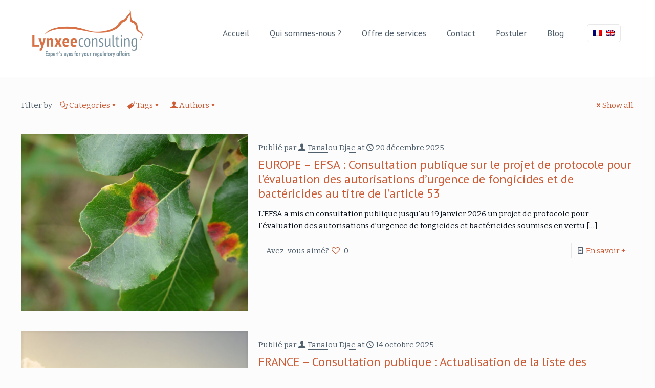

--- FILE ---
content_type: text/html; charset=UTF-8
request_url: https://lynxee.consulting/sujet/consultation/
body_size: 30323
content:
<!DOCTYPE html>
<html lang="fr-FR" class="no-js " >

<head>

<meta charset="UTF-8" />
<meta name='robots' content='index, follow, max-image-preview:large, max-snippet:-1, max-video-preview:-1' />
	<style>img:is([sizes="auto" i], [sizes^="auto," i]) { contain-intrinsic-size: 3000px 1500px }</style>
	<link rel="alternate" hreflang="fr-fr" href="https://lynxee.consulting/sujet/consultation/" />
<link rel="alternate" hreflang="en-us" href="https://lynxee.consulting/en/sujet/consultation-en/" />
<link rel="alternate" hreflang="x-default" href="https://lynxee.consulting/sujet/consultation/" />
<meta name="description" content="BeAgro | Best WordPress theme for agricultural companies"/>
<meta name="format-detection" content="telephone=no">
<meta name="viewport" content="width=device-width, initial-scale=1, maximum-scale=1" />
<link rel="shortcut icon" href="https://lynxee.consulting/wp-content/uploads/2021/10/puce-tete-small-1.png" type="image/x-icon" />

	<!-- This site is optimized with the Yoast SEO plugin v26.1.1 - https://yoast.com/wordpress/plugins/seo/ -->
	<title>consultation Archives - Lynxee consulting</title>
	<link rel="canonical" href="https://lynxee.consulting/sujet/consultation/" />
	<link rel="next" href="https://lynxee.consulting/sujet/consultation/page/2/" />
	<meta property="og:locale" content="fr_FR" />
	<meta property="og:type" content="article" />
	<meta property="og:title" content="consultation Archives - Lynxee consulting" />
	<meta property="og:url" content="https://lynxee.consulting/sujet/consultation/" />
	<meta property="og:site_name" content="Lynxee consulting" />
	<meta property="og:image" content="https://lynxee.consulting/wp-content/uploads/2015/04/logo-lynxeeconsulting_site1.png" />
	<meta property="og:image:width" content="340" />
	<meta property="og:image:height" content="156" />
	<meta property="og:image:type" content="image/png" />
	<meta name="twitter:card" content="summary_large_image" />
	<script type="application/ld+json" class="yoast-schema-graph">{"@context":"https://schema.org","@graph":[{"@type":"CollectionPage","@id":"https://lynxee.consulting/sujet/consultation/","url":"https://lynxee.consulting/sujet/consultation/","name":"consultation Archives - Lynxee consulting","isPartOf":{"@id":"https://lynxee.consulting/#website"},"primaryImageOfPage":{"@id":"https://lynxee.consulting/sujet/consultation/#primaryimage"},"image":{"@id":"https://lynxee.consulting/sujet/consultation/#primaryimage"},"thumbnailUrl":"https://lynxee.consulting/wp-content/uploads/2026/01/gymnosporangium-fuscum-59906_1920_Hans.jpg","breadcrumb":{"@id":"https://lynxee.consulting/sujet/consultation/#breadcrumb"},"inLanguage":"fr-FR"},{"@type":"ImageObject","inLanguage":"fr-FR","@id":"https://lynxee.consulting/sujet/consultation/#primaryimage","url":"https://lynxee.consulting/wp-content/uploads/2026/01/gymnosporangium-fuscum-59906_1920_Hans.jpg","contentUrl":"https://lynxee.consulting/wp-content/uploads/2026/01/gymnosporangium-fuscum-59906_1920_Hans.jpg","width":1920,"height":1440},{"@type":"BreadcrumbList","@id":"https://lynxee.consulting/sujet/consultation/#breadcrumb","itemListElement":[{"@type":"ListItem","position":1,"name":"Accueil","item":"https://lynxee.consulting/"},{"@type":"ListItem","position":2,"name":"consultation"}]},{"@type":"WebSite","@id":"https://lynxee.consulting/#website","url":"https://lynxee.consulting/","name":"Lynxee consulting","description":"Innovative support for regulatory issues","potentialAction":[{"@type":"SearchAction","target":{"@type":"EntryPoint","urlTemplate":"https://lynxee.consulting/?s={search_term_string}"},"query-input":{"@type":"PropertyValueSpecification","valueRequired":true,"valueName":"search_term_string"}}],"inLanguage":"fr-FR"}]}</script>
	<!-- / Yoast SEO plugin. -->


<link rel='dns-prefetch' href='//fonts.googleapis.com' />
<link rel="alternate" type="application/rss+xml" title="Lynxee consulting &raquo; Flux" href="https://lynxee.consulting/feed/" />
<link rel="alternate" type="application/rss+xml" title="Lynxee consulting &raquo; Flux des commentaires" href="https://lynxee.consulting/comments/feed/" />
<link rel="alternate" type="application/rss+xml" title="Lynxee consulting &raquo; Flux de l’étiquette consultation" href="https://lynxee.consulting/sujet/consultation/feed/" />
<script type="text/javascript">
/* <![CDATA[ */
window._wpemojiSettings = {"baseUrl":"https:\/\/s.w.org\/images\/core\/emoji\/16.0.1\/72x72\/","ext":".png","svgUrl":"https:\/\/s.w.org\/images\/core\/emoji\/16.0.1\/svg\/","svgExt":".svg","source":{"concatemoji":"https:\/\/lynxee.consulting\/wp-includes\/js\/wp-emoji-release.min.js?ver=6.8.3"}};
/*! This file is auto-generated */
!function(s,n){var o,i,e;function c(e){try{var t={supportTests:e,timestamp:(new Date).valueOf()};sessionStorage.setItem(o,JSON.stringify(t))}catch(e){}}function p(e,t,n){e.clearRect(0,0,e.canvas.width,e.canvas.height),e.fillText(t,0,0);var t=new Uint32Array(e.getImageData(0,0,e.canvas.width,e.canvas.height).data),a=(e.clearRect(0,0,e.canvas.width,e.canvas.height),e.fillText(n,0,0),new Uint32Array(e.getImageData(0,0,e.canvas.width,e.canvas.height).data));return t.every(function(e,t){return e===a[t]})}function u(e,t){e.clearRect(0,0,e.canvas.width,e.canvas.height),e.fillText(t,0,0);for(var n=e.getImageData(16,16,1,1),a=0;a<n.data.length;a++)if(0!==n.data[a])return!1;return!0}function f(e,t,n,a){switch(t){case"flag":return n(e,"\ud83c\udff3\ufe0f\u200d\u26a7\ufe0f","\ud83c\udff3\ufe0f\u200b\u26a7\ufe0f")?!1:!n(e,"\ud83c\udde8\ud83c\uddf6","\ud83c\udde8\u200b\ud83c\uddf6")&&!n(e,"\ud83c\udff4\udb40\udc67\udb40\udc62\udb40\udc65\udb40\udc6e\udb40\udc67\udb40\udc7f","\ud83c\udff4\u200b\udb40\udc67\u200b\udb40\udc62\u200b\udb40\udc65\u200b\udb40\udc6e\u200b\udb40\udc67\u200b\udb40\udc7f");case"emoji":return!a(e,"\ud83e\udedf")}return!1}function g(e,t,n,a){var r="undefined"!=typeof WorkerGlobalScope&&self instanceof WorkerGlobalScope?new OffscreenCanvas(300,150):s.createElement("canvas"),o=r.getContext("2d",{willReadFrequently:!0}),i=(o.textBaseline="top",o.font="600 32px Arial",{});return e.forEach(function(e){i[e]=t(o,e,n,a)}),i}function t(e){var t=s.createElement("script");t.src=e,t.defer=!0,s.head.appendChild(t)}"undefined"!=typeof Promise&&(o="wpEmojiSettingsSupports",i=["flag","emoji"],n.supports={everything:!0,everythingExceptFlag:!0},e=new Promise(function(e){s.addEventListener("DOMContentLoaded",e,{once:!0})}),new Promise(function(t){var n=function(){try{var e=JSON.parse(sessionStorage.getItem(o));if("object"==typeof e&&"number"==typeof e.timestamp&&(new Date).valueOf()<e.timestamp+604800&&"object"==typeof e.supportTests)return e.supportTests}catch(e){}return null}();if(!n){if("undefined"!=typeof Worker&&"undefined"!=typeof OffscreenCanvas&&"undefined"!=typeof URL&&URL.createObjectURL&&"undefined"!=typeof Blob)try{var e="postMessage("+g.toString()+"("+[JSON.stringify(i),f.toString(),p.toString(),u.toString()].join(",")+"));",a=new Blob([e],{type:"text/javascript"}),r=new Worker(URL.createObjectURL(a),{name:"wpTestEmojiSupports"});return void(r.onmessage=function(e){c(n=e.data),r.terminate(),t(n)})}catch(e){}c(n=g(i,f,p,u))}t(n)}).then(function(e){for(var t in e)n.supports[t]=e[t],n.supports.everything=n.supports.everything&&n.supports[t],"flag"!==t&&(n.supports.everythingExceptFlag=n.supports.everythingExceptFlag&&n.supports[t]);n.supports.everythingExceptFlag=n.supports.everythingExceptFlag&&!n.supports.flag,n.DOMReady=!1,n.readyCallback=function(){n.DOMReady=!0}}).then(function(){return e}).then(function(){var e;n.supports.everything||(n.readyCallback(),(e=n.source||{}).concatemoji?t(e.concatemoji):e.wpemoji&&e.twemoji&&(t(e.twemoji),t(e.wpemoji)))}))}((window,document),window._wpemojiSettings);
/* ]]> */
</script>
<style id='wp-emoji-styles-inline-css' type='text/css'>

	img.wp-smiley, img.emoji {
		display: inline !important;
		border: none !important;
		box-shadow: none !important;
		height: 1em !important;
		width: 1em !important;
		margin: 0 0.07em !important;
		vertical-align: -0.1em !important;
		background: none !important;
		padding: 0 !important;
	}
</style>
<link rel='stylesheet' id='wp-block-library-css' href='https://lynxee.consulting/wp-includes/css/dist/block-library/style.min.css?ver=6.8.3' type='text/css' media='all' />
<style id='classic-theme-styles-inline-css' type='text/css'>
/*! This file is auto-generated */
.wp-block-button__link{color:#fff;background-color:#32373c;border-radius:9999px;box-shadow:none;text-decoration:none;padding:calc(.667em + 2px) calc(1.333em + 2px);font-size:1.125em}.wp-block-file__button{background:#32373c;color:#fff;text-decoration:none}
</style>
<style id='global-styles-inline-css' type='text/css'>
:root{--wp--preset--aspect-ratio--square: 1;--wp--preset--aspect-ratio--4-3: 4/3;--wp--preset--aspect-ratio--3-4: 3/4;--wp--preset--aspect-ratio--3-2: 3/2;--wp--preset--aspect-ratio--2-3: 2/3;--wp--preset--aspect-ratio--16-9: 16/9;--wp--preset--aspect-ratio--9-16: 9/16;--wp--preset--color--black: #000000;--wp--preset--color--cyan-bluish-gray: #abb8c3;--wp--preset--color--white: #ffffff;--wp--preset--color--pale-pink: #f78da7;--wp--preset--color--vivid-red: #cf2e2e;--wp--preset--color--luminous-vivid-orange: #ff6900;--wp--preset--color--luminous-vivid-amber: #fcb900;--wp--preset--color--light-green-cyan: #7bdcb5;--wp--preset--color--vivid-green-cyan: #00d084;--wp--preset--color--pale-cyan-blue: #8ed1fc;--wp--preset--color--vivid-cyan-blue: #0693e3;--wp--preset--color--vivid-purple: #9b51e0;--wp--preset--gradient--vivid-cyan-blue-to-vivid-purple: linear-gradient(135deg,rgba(6,147,227,1) 0%,rgb(155,81,224) 100%);--wp--preset--gradient--light-green-cyan-to-vivid-green-cyan: linear-gradient(135deg,rgb(122,220,180) 0%,rgb(0,208,130) 100%);--wp--preset--gradient--luminous-vivid-amber-to-luminous-vivid-orange: linear-gradient(135deg,rgba(252,185,0,1) 0%,rgba(255,105,0,1) 100%);--wp--preset--gradient--luminous-vivid-orange-to-vivid-red: linear-gradient(135deg,rgba(255,105,0,1) 0%,rgb(207,46,46) 100%);--wp--preset--gradient--very-light-gray-to-cyan-bluish-gray: linear-gradient(135deg,rgb(238,238,238) 0%,rgb(169,184,195) 100%);--wp--preset--gradient--cool-to-warm-spectrum: linear-gradient(135deg,rgb(74,234,220) 0%,rgb(151,120,209) 20%,rgb(207,42,186) 40%,rgb(238,44,130) 60%,rgb(251,105,98) 80%,rgb(254,248,76) 100%);--wp--preset--gradient--blush-light-purple: linear-gradient(135deg,rgb(255,206,236) 0%,rgb(152,150,240) 100%);--wp--preset--gradient--blush-bordeaux: linear-gradient(135deg,rgb(254,205,165) 0%,rgb(254,45,45) 50%,rgb(107,0,62) 100%);--wp--preset--gradient--luminous-dusk: linear-gradient(135deg,rgb(255,203,112) 0%,rgb(199,81,192) 50%,rgb(65,88,208) 100%);--wp--preset--gradient--pale-ocean: linear-gradient(135deg,rgb(255,245,203) 0%,rgb(182,227,212) 50%,rgb(51,167,181) 100%);--wp--preset--gradient--electric-grass: linear-gradient(135deg,rgb(202,248,128) 0%,rgb(113,206,126) 100%);--wp--preset--gradient--midnight: linear-gradient(135deg,rgb(2,3,129) 0%,rgb(40,116,252) 100%);--wp--preset--font-size--small: 13px;--wp--preset--font-size--medium: 20px;--wp--preset--font-size--large: 36px;--wp--preset--font-size--x-large: 42px;--wp--preset--spacing--20: 0.44rem;--wp--preset--spacing--30: 0.67rem;--wp--preset--spacing--40: 1rem;--wp--preset--spacing--50: 1.5rem;--wp--preset--spacing--60: 2.25rem;--wp--preset--spacing--70: 3.38rem;--wp--preset--spacing--80: 5.06rem;--wp--preset--shadow--natural: 6px 6px 9px rgba(0, 0, 0, 0.2);--wp--preset--shadow--deep: 12px 12px 50px rgba(0, 0, 0, 0.4);--wp--preset--shadow--sharp: 6px 6px 0px rgba(0, 0, 0, 0.2);--wp--preset--shadow--outlined: 6px 6px 0px -3px rgba(255, 255, 255, 1), 6px 6px rgba(0, 0, 0, 1);--wp--preset--shadow--crisp: 6px 6px 0px rgba(0, 0, 0, 1);}:where(.is-layout-flex){gap: 0.5em;}:where(.is-layout-grid){gap: 0.5em;}body .is-layout-flex{display: flex;}.is-layout-flex{flex-wrap: wrap;align-items: center;}.is-layout-flex > :is(*, div){margin: 0;}body .is-layout-grid{display: grid;}.is-layout-grid > :is(*, div){margin: 0;}:where(.wp-block-columns.is-layout-flex){gap: 2em;}:where(.wp-block-columns.is-layout-grid){gap: 2em;}:where(.wp-block-post-template.is-layout-flex){gap: 1.25em;}:where(.wp-block-post-template.is-layout-grid){gap: 1.25em;}.has-black-color{color: var(--wp--preset--color--black) !important;}.has-cyan-bluish-gray-color{color: var(--wp--preset--color--cyan-bluish-gray) !important;}.has-white-color{color: var(--wp--preset--color--white) !important;}.has-pale-pink-color{color: var(--wp--preset--color--pale-pink) !important;}.has-vivid-red-color{color: var(--wp--preset--color--vivid-red) !important;}.has-luminous-vivid-orange-color{color: var(--wp--preset--color--luminous-vivid-orange) !important;}.has-luminous-vivid-amber-color{color: var(--wp--preset--color--luminous-vivid-amber) !important;}.has-light-green-cyan-color{color: var(--wp--preset--color--light-green-cyan) !important;}.has-vivid-green-cyan-color{color: var(--wp--preset--color--vivid-green-cyan) !important;}.has-pale-cyan-blue-color{color: var(--wp--preset--color--pale-cyan-blue) !important;}.has-vivid-cyan-blue-color{color: var(--wp--preset--color--vivid-cyan-blue) !important;}.has-vivid-purple-color{color: var(--wp--preset--color--vivid-purple) !important;}.has-black-background-color{background-color: var(--wp--preset--color--black) !important;}.has-cyan-bluish-gray-background-color{background-color: var(--wp--preset--color--cyan-bluish-gray) !important;}.has-white-background-color{background-color: var(--wp--preset--color--white) !important;}.has-pale-pink-background-color{background-color: var(--wp--preset--color--pale-pink) !important;}.has-vivid-red-background-color{background-color: var(--wp--preset--color--vivid-red) !important;}.has-luminous-vivid-orange-background-color{background-color: var(--wp--preset--color--luminous-vivid-orange) !important;}.has-luminous-vivid-amber-background-color{background-color: var(--wp--preset--color--luminous-vivid-amber) !important;}.has-light-green-cyan-background-color{background-color: var(--wp--preset--color--light-green-cyan) !important;}.has-vivid-green-cyan-background-color{background-color: var(--wp--preset--color--vivid-green-cyan) !important;}.has-pale-cyan-blue-background-color{background-color: var(--wp--preset--color--pale-cyan-blue) !important;}.has-vivid-cyan-blue-background-color{background-color: var(--wp--preset--color--vivid-cyan-blue) !important;}.has-vivid-purple-background-color{background-color: var(--wp--preset--color--vivid-purple) !important;}.has-black-border-color{border-color: var(--wp--preset--color--black) !important;}.has-cyan-bluish-gray-border-color{border-color: var(--wp--preset--color--cyan-bluish-gray) !important;}.has-white-border-color{border-color: var(--wp--preset--color--white) !important;}.has-pale-pink-border-color{border-color: var(--wp--preset--color--pale-pink) !important;}.has-vivid-red-border-color{border-color: var(--wp--preset--color--vivid-red) !important;}.has-luminous-vivid-orange-border-color{border-color: var(--wp--preset--color--luminous-vivid-orange) !important;}.has-luminous-vivid-amber-border-color{border-color: var(--wp--preset--color--luminous-vivid-amber) !important;}.has-light-green-cyan-border-color{border-color: var(--wp--preset--color--light-green-cyan) !important;}.has-vivid-green-cyan-border-color{border-color: var(--wp--preset--color--vivid-green-cyan) !important;}.has-pale-cyan-blue-border-color{border-color: var(--wp--preset--color--pale-cyan-blue) !important;}.has-vivid-cyan-blue-border-color{border-color: var(--wp--preset--color--vivid-cyan-blue) !important;}.has-vivid-purple-border-color{border-color: var(--wp--preset--color--vivid-purple) !important;}.has-vivid-cyan-blue-to-vivid-purple-gradient-background{background: var(--wp--preset--gradient--vivid-cyan-blue-to-vivid-purple) !important;}.has-light-green-cyan-to-vivid-green-cyan-gradient-background{background: var(--wp--preset--gradient--light-green-cyan-to-vivid-green-cyan) !important;}.has-luminous-vivid-amber-to-luminous-vivid-orange-gradient-background{background: var(--wp--preset--gradient--luminous-vivid-amber-to-luminous-vivid-orange) !important;}.has-luminous-vivid-orange-to-vivid-red-gradient-background{background: var(--wp--preset--gradient--luminous-vivid-orange-to-vivid-red) !important;}.has-very-light-gray-to-cyan-bluish-gray-gradient-background{background: var(--wp--preset--gradient--very-light-gray-to-cyan-bluish-gray) !important;}.has-cool-to-warm-spectrum-gradient-background{background: var(--wp--preset--gradient--cool-to-warm-spectrum) !important;}.has-blush-light-purple-gradient-background{background: var(--wp--preset--gradient--blush-light-purple) !important;}.has-blush-bordeaux-gradient-background{background: var(--wp--preset--gradient--blush-bordeaux) !important;}.has-luminous-dusk-gradient-background{background: var(--wp--preset--gradient--luminous-dusk) !important;}.has-pale-ocean-gradient-background{background: var(--wp--preset--gradient--pale-ocean) !important;}.has-electric-grass-gradient-background{background: var(--wp--preset--gradient--electric-grass) !important;}.has-midnight-gradient-background{background: var(--wp--preset--gradient--midnight) !important;}.has-small-font-size{font-size: var(--wp--preset--font-size--small) !important;}.has-medium-font-size{font-size: var(--wp--preset--font-size--medium) !important;}.has-large-font-size{font-size: var(--wp--preset--font-size--large) !important;}.has-x-large-font-size{font-size: var(--wp--preset--font-size--x-large) !important;}
:where(.wp-block-post-template.is-layout-flex){gap: 1.25em;}:where(.wp-block-post-template.is-layout-grid){gap: 1.25em;}
:where(.wp-block-columns.is-layout-flex){gap: 2em;}:where(.wp-block-columns.is-layout-grid){gap: 2em;}
:root :where(.wp-block-pullquote){font-size: 1.5em;line-height: 1.6;}
</style>
<link rel='stylesheet' id='wpml-legacy-dropdown-0-css' href='https://lynxee.consulting/wp-content/plugins/sitepress-multilingual-cms/templates/language-switchers/legacy-dropdown/style.min.css?ver=1' type='text/css' media='all' />
<style id='wpml-legacy-dropdown-0-inline-css' type='text/css'>
.wpml-ls-statics-shortcode_actions, .wpml-ls-statics-shortcode_actions .wpml-ls-sub-menu, .wpml-ls-statics-shortcode_actions a {border-color:#cdcdcd;}.wpml-ls-statics-shortcode_actions a, .wpml-ls-statics-shortcode_actions .wpml-ls-sub-menu a, .wpml-ls-statics-shortcode_actions .wpml-ls-sub-menu a:link, .wpml-ls-statics-shortcode_actions li:not(.wpml-ls-current-language) .wpml-ls-link, .wpml-ls-statics-shortcode_actions li:not(.wpml-ls-current-language) .wpml-ls-link:link {color:#444444;background-color:#ffffff;}.wpml-ls-statics-shortcode_actions .wpml-ls-sub-menu a:hover,.wpml-ls-statics-shortcode_actions .wpml-ls-sub-menu a:focus, .wpml-ls-statics-shortcode_actions .wpml-ls-sub-menu a:link:hover, .wpml-ls-statics-shortcode_actions .wpml-ls-sub-menu a:link:focus {color:#000000;background-color:#eeeeee;}.wpml-ls-statics-shortcode_actions .wpml-ls-current-language > a {color:#444444;background-color:#ffffff;}.wpml-ls-statics-shortcode_actions .wpml-ls-current-language:hover>a, .wpml-ls-statics-shortcode_actions .wpml-ls-current-language>a:focus {color:#000000;background-color:#eeeeee;}
</style>
<link rel='stylesheet' id='ivory-search-styles-css' href='https://lynxee.consulting/wp-content/plugins/add-search-to-menu-premium/public/css/ivory-search.min.css?ver=5.4.8' type='text/css' media='all' />
<link rel='stylesheet' id='mfn-be-css' href='https://lynxee.consulting/wp-content/themes/betheme/css/be.css?ver=28.1.9' type='text/css' media='all' />
<link rel='stylesheet' id='mfn-animations-css' href='https://lynxee.consulting/wp-content/themes/betheme/assets/animations/animations.min.css?ver=28.1.9' type='text/css' media='all' />
<link rel='stylesheet' id='mfn-font-awesome-css' href='https://lynxee.consulting/wp-content/themes/betheme/fonts/fontawesome/fontawesome.css?ver=28.1.9' type='text/css' media='all' />
<link rel='stylesheet' id='mfn-responsive-css' href='https://lynxee.consulting/wp-content/themes/betheme/css/responsive.css?ver=28.1.9' type='text/css' media='all' />
<link rel='stylesheet' id='mfn-fonts-css' href='https://fonts.googleapis.com/css?family=Bitter%3A1%2C100%2C300%2C400%2C400italic%2C500%2C700%7CPT+Sans%3A1%2C100%2C300%2C400%2C400italic%2C500%2C700&#038;display=swap&#038;ver=6.8.3' type='text/css' media='all' />
<style id='mfn-dynamic-inline-css' type='text/css'>
html{background-color:#FCFCFC}#Wrapper,#Content,.mfn-popup .mfn-popup-content,.mfn-off-canvas-sidebar .mfn-off-canvas-content-wrapper,.mfn-cart-holder,.mfn-header-login,#Top_bar .search_wrapper,#Top_bar .top_bar_right .mfn-live-search-box,.column_livesearch .mfn-live-search-wrapper,.column_livesearch .mfn-live-search-box{background-color:#FCFCFC}.layout-boxed.mfn-bebuilder-header.mfn-ui #Wrapper .mfn-only-sample-content{background-color:#FCFCFC}body:not(.template-slider) #Header{min-height:150px}body.header-below:not(.template-slider) #Header{padding-top:150px}#Subheader{padding:100px 0}#Footer .widgets_wrapper{padding:50px 0}.elementor-page.elementor-default #Content .the_content .section_wrapper{max-width:100%}.elementor-page.elementor-default #Content .section.the_content{width:100%}.elementor-page.elementor-default #Content .section_wrapper .the_content_wrapper{margin-left:0;margin-right:0;width:100%}body,span.date_label,.timeline_items li h3 span,input[type="date"],input[type="text"],input[type="password"],input[type="tel"],input[type="email"],input[type="url"],textarea,select,.offer_li .title h3,.mfn-menu-item-megamenu{font-family:"Bitter",-apple-system,BlinkMacSystemFont,"Segoe UI",Roboto,Oxygen-Sans,Ubuntu,Cantarell,"Helvetica Neue",sans-serif}.lead,.big{font-family:"Bitter",-apple-system,BlinkMacSystemFont,"Segoe UI",Roboto,Oxygen-Sans,Ubuntu,Cantarell,"Helvetica Neue",sans-serif}#menu > ul > li > a,#overlay-menu ul li a{font-family:"PT Sans",-apple-system,BlinkMacSystemFont,"Segoe UI",Roboto,Oxygen-Sans,Ubuntu,Cantarell,"Helvetica Neue",sans-serif}#Subheader .title{font-family:"PT Sans",-apple-system,BlinkMacSystemFont,"Segoe UI",Roboto,Oxygen-Sans,Ubuntu,Cantarell,"Helvetica Neue",sans-serif}h1,h2,h3,h4,.text-logo #logo{font-family:"PT Sans",-apple-system,BlinkMacSystemFont,"Segoe UI",Roboto,Oxygen-Sans,Ubuntu,Cantarell,"Helvetica Neue",sans-serif}h5,h6{font-family:"PT Sans",-apple-system,BlinkMacSystemFont,"Segoe UI",Roboto,Oxygen-Sans,Ubuntu,Cantarell,"Helvetica Neue",sans-serif}blockquote{font-family:"PT Sans",-apple-system,BlinkMacSystemFont,"Segoe UI",Roboto,Oxygen-Sans,Ubuntu,Cantarell,"Helvetica Neue",sans-serif}.chart_box .chart .num,.counter .desc_wrapper .number-wrapper,.how_it_works .image .number,.pricing-box .plan-header .price,.quick_fact .number-wrapper,.woocommerce .product div.entry-summary .price{font-family:"PT Sans",-apple-system,BlinkMacSystemFont,"Segoe UI",Roboto,Oxygen-Sans,Ubuntu,Cantarell,"Helvetica Neue",sans-serif}body,.mfn-menu-item-megamenu{font-size:15px;line-height:23px;font-weight:400;letter-spacing:0px}.lead,.big{font-size:17px;line-height:30px;font-weight:400;letter-spacing:0px}#menu > ul > li > a,#overlay-menu ul li a{font-size:17px;font-weight:400;letter-spacing:0px}#overlay-menu ul li a{line-height:25.5px}#Subheader .title{font-size:50px;line-height:50px;font-weight:400;letter-spacing:0px}h1,.text-logo #logo{font-size:40px;line-height:50px;font-weight:300;letter-spacing:0px}h2{font-size:35px;line-height:44px;font-weight:500;letter-spacing:0px}h3,.woocommerce ul.products li.product h3,.woocommerce #customer_login h2{font-size:30px;line-height:32px;font-weight:500;letter-spacing:0px}h4,.woocommerce .woocommerce-order-details__title,.woocommerce .wc-bacs-bank-details-heading,.woocommerce .woocommerce-customer-details h2{font-size:24px;line-height:28px;font-weight:500;letter-spacing:0px}h5{font-size:17px;line-height:21px;font-weight:300;letter-spacing:0px}h6{font-size:14px;line-height:19px;font-weight:400;letter-spacing:0px}#Intro .intro-title{font-size:70px;line-height:70px;font-weight:400;letter-spacing:0px}@media only screen and (min-width:768px) and (max-width:959px){body,.mfn-menu-item-megamenu{font-size:13px;line-height:20px;font-weight:400;letter-spacing:0px}.lead,.big{font-size:14px;line-height:26px;font-weight:400;letter-spacing:0px}#menu > ul > li > a,#overlay-menu ul li a{font-size:14px;font-weight:400;letter-spacing:0px}#overlay-menu ul li a{line-height:21px}#Subheader .title{font-size:43px;line-height:43px;font-weight:400;letter-spacing:0px}h1,.text-logo #logo{font-size:34px;line-height:43px;font-weight:300;letter-spacing:0px}h2{font-size:30px;line-height:37px;font-weight:500;letter-spacing:0px}h3,.woocommerce ul.products li.product h3,.woocommerce #customer_login h2{font-size:26px;line-height:27px;font-weight:500;letter-spacing:0px}h4,.woocommerce .woocommerce-order-details__title,.woocommerce .wc-bacs-bank-details-heading,.woocommerce .woocommerce-customer-details h2{font-size:20px;line-height:24px;font-weight:500;letter-spacing:0px}h5{font-size:14px;line-height:19px;font-weight:300;letter-spacing:0px}h6{font-size:13px;line-height:19px;font-weight:400;letter-spacing:0px}#Intro .intro-title{font-size:60px;line-height:60px;font-weight:400;letter-spacing:0px}blockquote{font-size:15px}.chart_box .chart .num{font-size:45px;line-height:45px}.counter .desc_wrapper .number-wrapper{font-size:45px;line-height:45px}.counter .desc_wrapper .title{font-size:14px;line-height:18px}.faq .question .title{font-size:14px}.fancy_heading .title{font-size:38px;line-height:38px}.offer .offer_li .desc_wrapper .title h3{font-size:32px;line-height:32px}.offer_thumb_ul li.offer_thumb_li .desc_wrapper .title h3{font-size:32px;line-height:32px}.pricing-box .plan-header h2{font-size:27px;line-height:27px}.pricing-box .plan-header .price > span{font-size:40px;line-height:40px}.pricing-box .plan-header .price sup.currency{font-size:18px;line-height:18px}.pricing-box .plan-header .price sup.period{font-size:14px;line-height:14px}.quick_fact .number-wrapper{font-size:80px;line-height:80px}.trailer_box .desc h2{font-size:27px;line-height:27px}.widget > h3{font-size:17px;line-height:20px}}@media only screen and (min-width:480px) and (max-width:767px){body,.mfn-menu-item-megamenu{font-size:13px;line-height:19px;font-weight:400;letter-spacing:0px}.lead,.big{font-size:13px;line-height:23px;font-weight:400;letter-spacing:0px}#menu > ul > li > a,#overlay-menu ul li a{font-size:13px;font-weight:400;letter-spacing:0px}#overlay-menu ul li a{line-height:19.5px}#Subheader .title{font-size:38px;line-height:38px;font-weight:400;letter-spacing:0px}h1,.text-logo #logo{font-size:30px;line-height:38px;font-weight:300;letter-spacing:0px}h2{font-size:26px;line-height:33px;font-weight:500;letter-spacing:0px}h3,.woocommerce ul.products li.product h3,.woocommerce #customer_login h2{font-size:23px;line-height:24px;font-weight:500;letter-spacing:0px}h4,.woocommerce .woocommerce-order-details__title,.woocommerce .wc-bacs-bank-details-heading,.woocommerce .woocommerce-customer-details h2{font-size:18px;line-height:21px;font-weight:500;letter-spacing:0px}h5{font-size:13px;line-height:19px;font-weight:300;letter-spacing:0px}h6{font-size:13px;line-height:19px;font-weight:400;letter-spacing:0px}#Intro .intro-title{font-size:53px;line-height:53px;font-weight:400;letter-spacing:0px}blockquote{font-size:14px}.chart_box .chart .num{font-size:40px;line-height:40px}.counter .desc_wrapper .number-wrapper{font-size:40px;line-height:40px}.counter .desc_wrapper .title{font-size:13px;line-height:16px}.faq .question .title{font-size:13px}.fancy_heading .title{font-size:34px;line-height:34px}.offer .offer_li .desc_wrapper .title h3{font-size:28px;line-height:28px}.offer_thumb_ul li.offer_thumb_li .desc_wrapper .title h3{font-size:28px;line-height:28px}.pricing-box .plan-header h2{font-size:24px;line-height:24px}.pricing-box .plan-header .price > span{font-size:34px;line-height:34px}.pricing-box .plan-header .price sup.currency{font-size:16px;line-height:16px}.pricing-box .plan-header .price sup.period{font-size:13px;line-height:13px}.quick_fact .number-wrapper{font-size:70px;line-height:70px}.trailer_box .desc h2{font-size:24px;line-height:24px}.widget > h3{font-size:16px;line-height:19px}}@media only screen and (max-width:479px){body,.mfn-menu-item-megamenu{font-size:13px;line-height:19px;font-weight:400;letter-spacing:0px}.lead,.big{font-size:13px;line-height:19px;font-weight:400;letter-spacing:0px}#menu > ul > li > a,#overlay-menu ul li a{font-size:13px;font-weight:400;letter-spacing:0px}#overlay-menu ul li a{line-height:19.5px}#Subheader .title{font-size:30px;line-height:30px;font-weight:400;letter-spacing:0px}h1,.text-logo #logo{font-size:24px;line-height:30px;font-weight:300;letter-spacing:0px}h2{font-size:21px;line-height:26px;font-weight:500;letter-spacing:0px}h3,.woocommerce ul.products li.product h3,.woocommerce #customer_login h2{font-size:18px;line-height:19px;font-weight:500;letter-spacing:0px}h4,.woocommerce .woocommerce-order-details__title,.woocommerce .wc-bacs-bank-details-heading,.woocommerce .woocommerce-customer-details h2{font-size:14px;line-height:19px;font-weight:500;letter-spacing:0px}h5{font-size:13px;line-height:19px;font-weight:300;letter-spacing:0px}h6{font-size:13px;line-height:19px;font-weight:400;letter-spacing:0px}#Intro .intro-title{font-size:42px;line-height:42px;font-weight:400;letter-spacing:0px}blockquote{font-size:13px}.chart_box .chart .num{font-size:35px;line-height:35px}.counter .desc_wrapper .number-wrapper{font-size:35px;line-height:35px}.counter .desc_wrapper .title{font-size:13px;line-height:26px}.faq .question .title{font-size:13px}.fancy_heading .title{font-size:30px;line-height:30px}.offer .offer_li .desc_wrapper .title h3{font-size:26px;line-height:26px}.offer_thumb_ul li.offer_thumb_li .desc_wrapper .title h3{font-size:26px;line-height:26px}.pricing-box .plan-header h2{font-size:21px;line-height:21px}.pricing-box .plan-header .price > span{font-size:32px;line-height:32px}.pricing-box .plan-header .price sup.currency{font-size:14px;line-height:14px}.pricing-box .plan-header .price sup.period{font-size:13px;line-height:13px}.quick_fact .number-wrapper{font-size:60px;line-height:60px}.trailer_box .desc h2{font-size:21px;line-height:21px}.widget > h3{font-size:15px;line-height:18px}}.with_aside .sidebar.columns{width:23%}.with_aside .sections_group{width:77%}.aside_both .sidebar.columns{width:18%}.aside_both .sidebar.sidebar-1{margin-left:-82%}.aside_both .sections_group{width:64%;margin-left:18%}@media only screen and (min-width:1240px){#Wrapper,.with_aside .content_wrapper{max-width:1240px}body.layout-boxed.mfn-header-scrolled .mfn-header-tmpl.mfn-sticky-layout-width{max-width:1240px;left:0;right:0;margin-left:auto;margin-right:auto}body.layout-boxed:not(.mfn-header-scrolled) .mfn-header-tmpl.mfn-header-layout-width,body.layout-boxed .mfn-header-tmpl.mfn-header-layout-width:not(.mfn-hasSticky){max-width:1240px;left:0;right:0;margin-left:auto;margin-right:auto}body.layout-boxed.mfn-bebuilder-header.mfn-ui .mfn-only-sample-content{max-width:1240px;margin-left:auto;margin-right:auto}.section_wrapper,.container{max-width:1220px}.layout-boxed.header-boxed #Top_bar.is-sticky{max-width:1240px}}@media only screen and (max-width:767px){#Wrapper{max-width:calc(100% - 67px)}.content_wrapper .section_wrapper,.container,.four.columns .widget-area{max-width:550px !important;padding-left:33px;padding-right:33px}}body{--mfn-button-font-family:inherit;--mfn-button-font-size:15px;--mfn-button-font-weight:400;--mfn-button-font-style:inherit;--mfn-button-letter-spacing:0px;--mfn-button-padding:16px 35px 16px 35px;--mfn-button-border-width:0px;--mfn-button-border-radius:50px;--mfn-button-gap:10px;--mfn-button-transition:0.2s;--mfn-button-color:#6f8293;--mfn-button-color-hover:#6f8293;--mfn-button-bg:#f7f7f7;--mfn-button-bg-hover:#eaeaea;--mfn-button-border-color:transparent;--mfn-button-border-color-hover:transparent;--mfn-button-icon-color:#6f8293;--mfn-button-icon-color-hover:#6f8293;--mfn-button-box-shadow:unset;--mfn-button-theme-color:#ffffff;--mfn-button-theme-color-hover:#ffffff;--mfn-button-theme-bg:#cd5c36;--mfn-button-theme-bg-hover:#c04f29;--mfn-button-theme-border-color:transparent;--mfn-button-theme-border-color-hover:transparent;--mfn-button-theme-icon-color:#ffffff;--mfn-button-theme-icon-color-hover:#ffffff;--mfn-button-theme-box-shadow:unset;--mfn-button-shop-color:#ffffff;--mfn-button-shop-color-hover:#ffffff;--mfn-button-shop-bg:#cd5c36;--mfn-button-shop-bg-hover:#c04f29;--mfn-button-shop-border-color:transparent;--mfn-button-shop-border-color-hover:transparent;--mfn-button-shop-icon-color:#626262;--mfn-button-shop-icon-color-hover:#626262;--mfn-button-shop-box-shadow:unset;--mfn-button-action-color:#ffffff;--mfn-button-action-color-hover:#ffffff;--mfn-button-action-bg:#cd5c36;--mfn-button-action-bg-hover:#c04f29;--mfn-button-action-border-color:transparent;--mfn-button-action-border-color-hover:transparent;--mfn-button-action-icon-color:#ffffff;--mfn-button-action-icon-color-hover:#ffffff;--mfn-button-action-box-shadow:unset}@media only screen and (max-width:959px){body{}}@media only screen and (max-width:768px){body{}}.mfn-cookies,.mfn-cookies-reopen{--mfn-gdpr2-container-text-color:#626262;--mfn-gdpr2-container-strong-color:#07070a;--mfn-gdpr2-container-bg:#ffffff;--mfn-gdpr2-container-overlay:rgba(25,37,48,0.6);--mfn-gdpr2-details-box-bg:#fbfbfb;--mfn-gdpr2-details-switch-bg:#00032a;--mfn-gdpr2-details-switch-bg-active:#5acb65;--mfn-gdpr2-tabs-text-color:#07070a;--mfn-gdpr2-tabs-text-color-active:#0089f7;--mfn-gdpr2-tabs-border:rgba(8,8,14,0.1);--mfn-gdpr2-buttons-box-bg:#fbfbfb;--mfn-gdpr2-reopen-background:#fff;--mfn-gdpr2-reopen-color:#222}#Top_bar #logo,.header-fixed #Top_bar #logo,.header-plain #Top_bar #logo,.header-transparent #Top_bar #logo{height:100px;line-height:100px;padding:15px 0}.logo-overflow #Top_bar:not(.is-sticky) .logo{height:130px}#Top_bar .menu > li > a{padding:35px 0}.menu-highlight:not(.header-creative) #Top_bar .menu > li > a{margin:40px 0}.header-plain:not(.menu-highlight) #Top_bar .menu > li > a span:not(.description){line-height:130px}.header-fixed #Top_bar .menu > li > a{padding:50px 0}@media only screen and (max-width:767px){.mobile-header-mini #Top_bar #logo{height:50px!important;line-height:50px!important;margin:5px 0}}#Top_bar #logo img.svg{width:100px}.image_frame,.wp-caption{border-width:0px}.alert{border-radius:0px}#Top_bar .top_bar_right .top-bar-right-input input{width:200px}.mfn-live-search-box .mfn-live-search-list{max-height:300px}#Side_slide{right:-250px;width:250px}#Side_slide.left{left:-250px}.blog-teaser li .desc-wrapper .desc{background-position-y:-1px}.mfn-free-delivery-info{--mfn-free-delivery-bar:#cd5c36;--mfn-free-delivery-bg:rgba(0,0,0,0.1);--mfn-free-delivery-achieved:#cd5c36}#back_to_top i{color:#4c5c6b}@media only screen and ( max-width:767px ){}@media only screen and (min-width:1240px){body:not(.header-simple) #Top_bar #menu{display:block!important}.tr-menu #Top_bar #menu{background:none!important}#Top_bar .menu > li > ul.mfn-megamenu > li{float:left}#Top_bar .menu > li > ul.mfn-megamenu > li.mfn-megamenu-cols-1{width:100%}#Top_bar .menu > li > ul.mfn-megamenu > li.mfn-megamenu-cols-2{width:50%}#Top_bar .menu > li > ul.mfn-megamenu > li.mfn-megamenu-cols-3{width:33.33%}#Top_bar .menu > li > ul.mfn-megamenu > li.mfn-megamenu-cols-4{width:25%}#Top_bar .menu > li > ul.mfn-megamenu > li.mfn-megamenu-cols-5{width:20%}#Top_bar .menu > li > ul.mfn-megamenu > li.mfn-megamenu-cols-6{width:16.66%}#Top_bar .menu > li > ul.mfn-megamenu > li > ul{display:block!important;position:inherit;left:auto;top:auto;border-width:0 1px 0 0}#Top_bar .menu > li > ul.mfn-megamenu > li:last-child > ul{border:0}#Top_bar .menu > li > ul.mfn-megamenu > li > ul li{width:auto}#Top_bar .menu > li > ul.mfn-megamenu a.mfn-megamenu-title{text-transform:uppercase;font-weight:400;background:none}#Top_bar .menu > li > ul.mfn-megamenu a .menu-arrow{display:none}.menuo-right #Top_bar .menu > li > ul.mfn-megamenu{left:0;width:98%!important;margin:0 1%;padding:20px 0}.menuo-right #Top_bar .menu > li > ul.mfn-megamenu-bg{box-sizing:border-box}#Top_bar .menu > li > ul.mfn-megamenu-bg{padding:20px 166px 20px 20px;background-repeat:no-repeat;background-position:right bottom}.rtl #Top_bar .menu > li > ul.mfn-megamenu-bg{padding-left:166px;padding-right:20px;background-position:left bottom}#Top_bar .menu > li > ul.mfn-megamenu-bg > li{background:none}#Top_bar .menu > li > ul.mfn-megamenu-bg > li a{border:none}#Top_bar .menu > li > ul.mfn-megamenu-bg > li > ul{background:none!important;-webkit-box-shadow:0 0 0 0;-moz-box-shadow:0 0 0 0;box-shadow:0 0 0 0}.mm-vertical #Top_bar .container{position:relative}.mm-vertical #Top_bar .top_bar_left{position:static}.mm-vertical #Top_bar .menu > li ul{box-shadow:0 0 0 0 transparent!important;background-image:none}.mm-vertical #Top_bar .menu > li > ul.mfn-megamenu{padding:20px 0}.mm-vertical.header-plain #Top_bar .menu > li > ul.mfn-megamenu{width:100%!important;margin:0}.mm-vertical #Top_bar .menu > li > ul.mfn-megamenu > li{display:table-cell;float:none!important;width:10%;padding:0 15px;border-right:1px solid rgba(0,0,0,0.05)}.mm-vertical #Top_bar .menu > li > ul.mfn-megamenu > li:last-child{border-right-width:0}.mm-vertical #Top_bar .menu > li > ul.mfn-megamenu > li.hide-border{border-right-width:0}.mm-vertical #Top_bar .menu > li > ul.mfn-megamenu > li a{border-bottom-width:0;padding:9px 15px;line-height:120%}.mm-vertical #Top_bar .menu > li > ul.mfn-megamenu a.mfn-megamenu-title{font-weight:700}.rtl .mm-vertical #Top_bar .menu > li > ul.mfn-megamenu > li:first-child{border-right-width:0}.rtl .mm-vertical #Top_bar .menu > li > ul.mfn-megamenu > li:last-child{border-right-width:1px}body.header-shop #Top_bar #menu{display:flex!important;background-color:transparent}.header-shop #Top_bar.is-sticky .top_bar_row_second{display:none}.header-plain:not(.menuo-right) #Header .top_bar_left{width:auto!important}.header-stack.header-center #Top_bar #menu{display:inline-block!important}.header-simple #Top_bar #menu{display:none;height:auto;width:300px;bottom:auto;top:100%;right:1px;position:absolute;margin:0}.header-simple #Header a.responsive-menu-toggle{display:block;right:10px}.header-simple #Top_bar #menu > ul{width:100%;float:left}.header-simple #Top_bar #menu ul li{width:100%;padding-bottom:0;border-right:0;position:relative}.header-simple #Top_bar #menu ul li a{padding:0 20px;margin:0;display:block;height:auto;line-height:normal;border:none}.header-simple #Top_bar #menu ul li a:not(.menu-toggle):after{display:none}.header-simple #Top_bar #menu ul li a span{border:none;line-height:44px;display:inline;padding:0}.header-simple #Top_bar #menu ul li.submenu .menu-toggle{display:block;position:absolute;right:0;top:0;width:44px;height:44px;line-height:44px;font-size:30px;font-weight:300;text-align:center;cursor:pointer;color:#444;opacity:0.33;transform:unset}.header-simple #Top_bar #menu ul li.submenu .menu-toggle:after{content:"+";position:static}.header-simple #Top_bar #menu ul li.hover > .menu-toggle:after{content:"-"}.header-simple #Top_bar #menu ul li.hover a{border-bottom:0}.header-simple #Top_bar #menu ul.mfn-megamenu li .menu-toggle{display:none}.header-simple #Top_bar #menu ul li ul{position:relative!important;left:0!important;top:0;padding:0;margin:0!important;width:auto!important;background-image:none}.header-simple #Top_bar #menu ul li ul li{width:100%!important;display:block;padding:0}.header-simple #Top_bar #menu ul li ul li a{padding:0 20px 0 30px}.header-simple #Top_bar #menu ul li ul li a .menu-arrow{display:none}.header-simple #Top_bar #menu ul li ul li a span{padding:0}.header-simple #Top_bar #menu ul li ul li a span:after{display:none!important}.header-simple #Top_bar .menu > li > ul.mfn-megamenu a.mfn-megamenu-title{text-transform:uppercase;font-weight:400}.header-simple #Top_bar .menu > li > ul.mfn-megamenu > li > ul{display:block!important;position:inherit;left:auto;top:auto}.header-simple #Top_bar #menu ul li ul li ul{border-left:0!important;padding:0;top:0}.header-simple #Top_bar #menu ul li ul li ul li a{padding:0 20px 0 40px}.rtl.header-simple #Top_bar #menu{left:1px;right:auto}.rtl.header-simple #Top_bar a.responsive-menu-toggle{left:10px;right:auto}.rtl.header-simple #Top_bar #menu ul li.submenu .menu-toggle{left:0;right:auto}.rtl.header-simple #Top_bar #menu ul li ul{left:auto!important;right:0!important}.rtl.header-simple #Top_bar #menu ul li ul li a{padding:0 30px 0 20px}.rtl.header-simple #Top_bar #menu ul li ul li ul li a{padding:0 40px 0 20px}.menu-highlight #Top_bar .menu > li{margin:0 2px}.menu-highlight:not(.header-creative) #Top_bar .menu > li > a{padding:0;-webkit-border-radius:5px;border-radius:5px}.menu-highlight #Top_bar .menu > li > a:after{display:none}.menu-highlight #Top_bar .menu > li > a span:not(.description){line-height:50px}.menu-highlight #Top_bar .menu > li > a span.description{display:none}.menu-highlight.header-stack #Top_bar .menu > li > a{margin:10px 0!important}.menu-highlight.header-stack #Top_bar .menu > li > a span:not(.description){line-height:40px}.menu-highlight.header-simple #Top_bar #menu ul li,.menu-highlight.header-creative #Top_bar #menu ul li{margin:0}.menu-highlight.header-simple #Top_bar #menu ul li > a,.menu-highlight.header-creative #Top_bar #menu ul li > a{-webkit-border-radius:0;border-radius:0}.menu-highlight:not(.header-fixed):not(.header-simple) #Top_bar.is-sticky .menu > li > a{margin:10px 0!important;padding:5px 0!important}.menu-highlight:not(.header-fixed):not(.header-simple) #Top_bar.is-sticky .menu > li > a span{line-height:30px!important}.header-modern.menu-highlight.menuo-right .menu_wrapper{margin-right:20px}.menu-line-below #Top_bar .menu > li > a:not(.menu-toggle):after{top:auto;bottom:-4px}.menu-line-below #Top_bar.is-sticky .menu > li > a:not(.menu-toggle):after{top:auto;bottom:-4px}.menu-line-below-80 #Top_bar:not(.is-sticky) .menu > li > a:not(.menu-toggle):after{height:4px;left:10%;top:50%;margin-top:20px;width:80%}.menu-line-below-80-1 #Top_bar:not(.is-sticky) .menu > li > a:not(.menu-toggle):after{height:1px;left:10%;top:50%;margin-top:20px;width:80%}.menu-link-color #Top_bar .menu > li > a:not(.menu-toggle):after{display:none!important}.menu-arrow-top #Top_bar .menu > li > a:after{background:none repeat scroll 0 0 rgba(0,0,0,0)!important;border-color:#ccc transparent transparent;border-style:solid;border-width:7px 7px 0;display:block;height:0;left:50%;margin-left:-7px;top:0!important;width:0}.menu-arrow-top #Top_bar.is-sticky .menu > li > a:after{top:0!important}.menu-arrow-bottom #Top_bar .menu > li > a:after{background:none!important;border-color:transparent transparent #ccc;border-style:solid;border-width:0 7px 7px;display:block;height:0;left:50%;margin-left:-7px;top:auto;bottom:0;width:0}.menu-arrow-bottom #Top_bar.is-sticky .menu > li > a:after{top:auto;bottom:0}.menuo-no-borders #Top_bar .menu > li > a span{border-width:0!important}.menuo-no-borders #Header_creative #Top_bar .menu > li > a span{border-bottom-width:0}.menuo-no-borders.header-plain #Top_bar a#header_cart,.menuo-no-borders.header-plain #Top_bar a#search_button,.menuo-no-borders.header-plain #Top_bar .wpml-languages,.menuo-no-borders.header-plain #Top_bar a.action_button{border-width:0}.menuo-right #Top_bar .menu_wrapper{float:right}.menuo-right.header-stack:not(.header-center) #Top_bar .menu_wrapper{margin-right:150px}body.header-creative{padding-left:50px}body.header-creative.header-open{padding-left:250px}body.error404,body.under-construction,body.elementor-maintenance-mode,body.template-blank,body.under-construction.header-rtl.header-creative.header-open{padding-left:0!important;padding-right:0!important}.header-creative.footer-fixed #Footer,.header-creative.footer-sliding #Footer,.header-creative.footer-stick #Footer.is-sticky{box-sizing:border-box;padding-left:50px}.header-open.footer-fixed #Footer,.header-open.footer-sliding #Footer,.header-creative.footer-stick #Footer.is-sticky{padding-left:250px}.header-rtl.header-creative.footer-fixed #Footer,.header-rtl.header-creative.footer-sliding #Footer,.header-rtl.header-creative.footer-stick #Footer.is-sticky{padding-left:0;padding-right:50px}.header-rtl.header-open.footer-fixed #Footer,.header-rtl.header-open.footer-sliding #Footer,.header-rtl.header-creative.footer-stick #Footer.is-sticky{padding-right:250px}#Header_creative{background-color:#fff;position:fixed;width:250px;height:100%;left:-200px;top:0;z-index:9002;-webkit-box-shadow:2px 0 4px 2px rgba(0,0,0,.15);box-shadow:2px 0 4px 2px rgba(0,0,0,.15)}#Header_creative .container{width:100%}#Header_creative .creative-wrapper{opacity:0;margin-right:50px}#Header_creative a.creative-menu-toggle{display:block;width:34px;height:34px;line-height:34px;font-size:22px;text-align:center;position:absolute;top:10px;right:8px;border-radius:3px}.admin-bar #Header_creative a.creative-menu-toggle{top:42px}#Header_creative #Top_bar{position:static;width:100%}#Header_creative #Top_bar .top_bar_left{width:100%!important;float:none}#Header_creative #Top_bar .logo{float:none;text-align:center;margin:15px 0}#Header_creative #Top_bar #menu{background-color:transparent}#Header_creative #Top_bar .menu_wrapper{float:none;margin:0 0 30px}#Header_creative #Top_bar .menu > li{width:100%;float:none;position:relative}#Header_creative #Top_bar .menu > li > a{padding:0;text-align:center}#Header_creative #Top_bar .menu > li > a:after{display:none}#Header_creative #Top_bar .menu > li > a span{border-right:0;border-bottom-width:1px;line-height:38px}#Header_creative #Top_bar .menu li ul{left:100%;right:auto;top:0;box-shadow:2px 2px 2px 0 rgba(0,0,0,0.03);-webkit-box-shadow:2px 2px 2px 0 rgba(0,0,0,0.03)}#Header_creative #Top_bar .menu > li > ul.mfn-megamenu{margin:0;width:700px!important}#Header_creative #Top_bar .menu > li > ul.mfn-megamenu > li > ul{left:0}#Header_creative #Top_bar .menu li ul li a{padding-top:9px;padding-bottom:8px}#Header_creative #Top_bar .menu li ul li ul{top:0}#Header_creative #Top_bar .menu > li > a span.description{display:block;font-size:13px;line-height:28px!important;clear:both}.menuo-arrows #Top_bar .menu > li.submenu > a > span:after{content:unset!important}#Header_creative #Top_bar .top_bar_right{width:100%!important;float:left;height:auto;margin-bottom:35px;text-align:center;padding:0 20px;top:0;-webkit-box-sizing:border-box;-moz-box-sizing:border-box;box-sizing:border-box}#Header_creative #Top_bar .top_bar_right:before{content:none}#Header_creative #Top_bar .top_bar_right .top_bar_right_wrapper{flex-wrap:wrap;justify-content:center}#Header_creative #Top_bar .top_bar_right .top-bar-right-icon,#Header_creative #Top_bar .top_bar_right .wpml-languages,#Header_creative #Top_bar .top_bar_right .top-bar-right-button,#Header_creative #Top_bar .top_bar_right .top-bar-right-input{min-height:30px;margin:5px}#Header_creative #Top_bar .search_wrapper{left:100%;top:auto}#Header_creative #Top_bar .banner_wrapper{display:block;text-align:center}#Header_creative #Top_bar .banner_wrapper img{max-width:100%;height:auto;display:inline-block}#Header_creative #Action_bar{display:none;position:absolute;bottom:0;top:auto;clear:both;padding:0 20px;box-sizing:border-box}#Header_creative #Action_bar .contact_details{width:100%;text-align:center;margin-bottom:20px}#Header_creative #Action_bar .contact_details li{padding:0}#Header_creative #Action_bar .social{float:none;text-align:center;padding:5px 0 15px}#Header_creative #Action_bar .social li{margin-bottom:2px}#Header_creative #Action_bar .social-menu{float:none;text-align:center}#Header_creative #Action_bar .social-menu li{border-color:rgba(0,0,0,.1)}#Header_creative .social li a{color:rgba(0,0,0,.5)}#Header_creative .social li a:hover{color:#000}#Header_creative .creative-social{position:absolute;bottom:10px;right:0;width:50px}#Header_creative .creative-social li{display:block;float:none;width:100%;text-align:center;margin-bottom:5px}.header-creative .fixed-nav.fixed-nav-prev{margin-left:50px}.header-creative.header-open .fixed-nav.fixed-nav-prev{margin-left:250px}.menuo-last #Header_creative #Top_bar .menu li.last ul{top:auto;bottom:0}.header-open #Header_creative{left:0}.header-open #Header_creative .creative-wrapper{opacity:1;margin:0!important}.header-open #Header_creative .creative-menu-toggle,.header-open #Header_creative .creative-social{display:none}.header-open #Header_creative #Action_bar{display:block}body.header-rtl.header-creative{padding-left:0;padding-right:50px}.header-rtl #Header_creative{left:auto;right:-200px}.header-rtl #Header_creative .creative-wrapper{margin-left:50px;margin-right:0}.header-rtl #Header_creative a.creative-menu-toggle{left:8px;right:auto}.header-rtl #Header_creative .creative-social{left:0;right:auto}.header-rtl #Footer #back_to_top.sticky{right:125px}.header-rtl #popup_contact{right:70px}.header-rtl #Header_creative #Top_bar .menu li ul{left:auto;right:100%}.header-rtl #Header_creative #Top_bar .search_wrapper{left:auto;right:100%}.header-rtl .fixed-nav.fixed-nav-prev{margin-left:0!important}.header-rtl .fixed-nav.fixed-nav-next{margin-right:50px}body.header-rtl.header-creative.header-open{padding-left:0;padding-right:250px!important}.header-rtl.header-open #Header_creative{left:auto;right:0}.header-rtl.header-open #Footer #back_to_top.sticky{right:325px}.header-rtl.header-open #popup_contact{right:270px}.header-rtl.header-open .fixed-nav.fixed-nav-next{margin-right:250px}#Header_creative.active{left:-1px}.header-rtl #Header_creative.active{left:auto;right:-1px}#Header_creative.active .creative-wrapper{opacity:1;margin:0}.header-creative .vc_row[data-vc-full-width]{padding-left:50px}.header-creative.header-open .vc_row[data-vc-full-width]{padding-left:250px}.header-open .vc_parallax .vc_parallax-inner{left:auto;width:calc(100% - 250px)}.header-open.header-rtl .vc_parallax .vc_parallax-inner{left:0;right:auto}#Header_creative.scroll{height:100%;overflow-y:auto}#Header_creative.scroll:not(.dropdown) .menu li ul{display:none!important}#Header_creative.scroll #Action_bar{position:static}#Header_creative.dropdown{outline:none}#Header_creative.dropdown #Top_bar .menu_wrapper{float:left;width:100%}#Header_creative.dropdown #Top_bar #menu ul li{position:relative;float:left}#Header_creative.dropdown #Top_bar #menu ul li a:not(.menu-toggle):after{display:none}#Header_creative.dropdown #Top_bar #menu ul li a span{line-height:38px;padding:0}#Header_creative.dropdown #Top_bar #menu ul li.submenu .menu-toggle{display:block;position:absolute;right:0;top:0;width:38px;height:38px;line-height:38px;font-size:26px;font-weight:300;text-align:center;cursor:pointer;color:#444;opacity:0.33;z-index:203}#Header_creative.dropdown #Top_bar #menu ul li.submenu .menu-toggle:after{content:"+";position:static}#Header_creative.dropdown #Top_bar #menu ul li.hover > .menu-toggle:after{content:"-"}#Header_creative.dropdown #Top_bar #menu ul.sub-menu li:not(:last-of-type) a{border-bottom:0}#Header_creative.dropdown #Top_bar #menu ul.mfn-megamenu li .menu-toggle{display:none}#Header_creative.dropdown #Top_bar #menu ul li ul{position:relative!important;left:0!important;top:0;padding:0;margin-left:0!important;width:auto!important;background-image:none}#Header_creative.dropdown #Top_bar #menu ul li ul li{width:100%!important}#Header_creative.dropdown #Top_bar #menu ul li ul li a{padding:0 10px;text-align:center}#Header_creative.dropdown #Top_bar #menu ul li ul li a .menu-arrow{display:none}#Header_creative.dropdown #Top_bar #menu ul li ul li a span{padding:0}#Header_creative.dropdown #Top_bar #menu ul li ul li a span:after{display:none!important}#Header_creative.dropdown #Top_bar .menu > li > ul.mfn-megamenu a.mfn-megamenu-title{text-transform:uppercase;font-weight:400}#Header_creative.dropdown #Top_bar .menu > li > ul.mfn-megamenu > li > ul{display:block!important;position:inherit;left:auto;top:auto}#Header_creative.dropdown #Top_bar #menu ul li ul li ul{border-left:0!important;padding:0;top:0}#Header_creative{transition:left .5s ease-in-out,right .5s ease-in-out}#Header_creative .creative-wrapper{transition:opacity .5s ease-in-out,margin 0s ease-in-out .5s}#Header_creative.active .creative-wrapper{transition:opacity .5s ease-in-out,margin 0s ease-in-out}}@media only screen and (min-width:1240px){#Top_bar.is-sticky{position:fixed!important;width:100%;left:0;top:-60px;height:60px;z-index:701;background:#fff;opacity:.97;-webkit-box-shadow:0 2px 5px 0 rgba(0,0,0,0.1);-moz-box-shadow:0 2px 5px 0 rgba(0,0,0,0.1);box-shadow:0 2px 5px 0 rgba(0,0,0,0.1)}.layout-boxed.header-boxed #Top_bar.is-sticky{left:50%;-webkit-transform:translateX(-50%);transform:translateX(-50%)}#Top_bar.is-sticky .top_bar_left,#Top_bar.is-sticky .top_bar_right,#Top_bar.is-sticky .top_bar_right:before{background:none;box-shadow:unset}#Top_bar.is-sticky .logo{width:auto;margin:0 30px 0 20px;padding:0}#Top_bar.is-sticky #logo,#Top_bar.is-sticky .custom-logo-link{padding:5px 0!important;height:50px!important;line-height:50px!important}.logo-no-sticky-padding #Top_bar.is-sticky #logo{height:60px!important;line-height:60px!important}#Top_bar.is-sticky #logo img.logo-main{display:none}#Top_bar.is-sticky #logo img.logo-sticky{display:inline;max-height:35px}.logo-sticky-width-auto #Top_bar.is-sticky #logo img.logo-sticky{width:auto}#Top_bar.is-sticky .menu_wrapper{clear:none}#Top_bar.is-sticky .menu_wrapper .menu > li > a{padding:15px 0}#Top_bar.is-sticky .menu > li > a,#Top_bar.is-sticky .menu > li > a span{line-height:30px}#Top_bar.is-sticky .menu > li > a:after{top:auto;bottom:-4px}#Top_bar.is-sticky .menu > li > a span.description{display:none}#Top_bar.is-sticky .secondary_menu_wrapper,#Top_bar.is-sticky .banner_wrapper{display:none}.header-overlay #Top_bar.is-sticky{display:none}.sticky-dark #Top_bar.is-sticky,.sticky-dark #Top_bar.is-sticky #menu{background:rgba(0,0,0,.8)}.sticky-dark #Top_bar.is-sticky .menu > li:not(.current-menu-item) > a{color:#fff}.sticky-dark #Top_bar.is-sticky .top_bar_right .top-bar-right-icon{color:rgba(255,255,255,.9)}.sticky-dark #Top_bar.is-sticky .top_bar_right .top-bar-right-icon svg .path{stroke:rgba(255,255,255,.9)}.sticky-dark #Top_bar.is-sticky .wpml-languages a.active,.sticky-dark #Top_bar.is-sticky .wpml-languages ul.wpml-lang-dropdown{background:rgba(0,0,0,0.1);border-color:rgba(0,0,0,0.1)}.sticky-white #Top_bar.is-sticky,.sticky-white #Top_bar.is-sticky #menu{background:rgba(255,255,255,.8)}.sticky-white #Top_bar.is-sticky .menu > li:not(.current-menu-item) > a{color:#222}.sticky-white #Top_bar.is-sticky .top_bar_right .top-bar-right-icon{color:rgba(0,0,0,.8)}.sticky-white #Top_bar.is-sticky .top_bar_right .top-bar-right-icon svg .path{stroke:rgba(0,0,0,.8)}.sticky-white #Top_bar.is-sticky .wpml-languages a.active,.sticky-white #Top_bar.is-sticky .wpml-languages ul.wpml-lang-dropdown{background:rgba(255,255,255,0.1);border-color:rgba(0,0,0,0.1)}}@media only screen and (min-width:768px) and (max-width:1240px){.header_placeholder{height:0!important}}@media only screen and (max-width:1239px){#Top_bar #menu{display:none;height:auto;width:300px;bottom:auto;top:100%;right:1px;position:absolute;margin:0}#Top_bar a.responsive-menu-toggle{display:block}#Top_bar #menu > ul{width:100%;float:left}#Top_bar #menu ul li{width:100%;padding-bottom:0;border-right:0;position:relative}#Top_bar #menu ul li a{padding:0 25px;margin:0;display:block;height:auto;line-height:normal;border:none}#Top_bar #menu ul li a:not(.menu-toggle):after{display:none}#Top_bar #menu ul li a span{border:none;line-height:44px;display:inline;padding:0}#Top_bar #menu ul li a span.description{margin:0 0 0 5px}#Top_bar #menu ul li.submenu .menu-toggle{display:block;position:absolute;right:15px;top:0;width:44px;height:44px;line-height:44px;font-size:30px;font-weight:300;text-align:center;cursor:pointer;color:#444;opacity:0.33;transform:unset}#Top_bar #menu ul li.submenu .menu-toggle:after{content:"+";position:static}#Top_bar #menu ul li.hover > .menu-toggle:after{content:"-"}#Top_bar #menu ul li.hover a{border-bottom:0}#Top_bar #menu ul li a span:after{display:none!important}#Top_bar #menu ul.mfn-megamenu li .menu-toggle{display:none}.menuo-arrows.keyboard-support #Top_bar .menu > li.submenu > a:not(.menu-toggle):after,.menuo-arrows:not(.keyboard-support) #Top_bar .menu > li.submenu > a:not(.menu-toggle)::after{display:none !important}#Top_bar #menu ul li ul{position:relative!important;left:0!important;top:0;padding:0;margin-left:0!important;width:auto!important;background-image:none!important;box-shadow:0 0 0 0 transparent!important;-webkit-box-shadow:0 0 0 0 transparent!important}#Top_bar #menu ul li ul li{width:100%!important}#Top_bar #menu ul li ul li a{padding:0 20px 0 35px}#Top_bar #menu ul li ul li a .menu-arrow{display:none}#Top_bar #menu ul li ul li a span{padding:0}#Top_bar #menu ul li ul li a span:after{display:none!important}#Top_bar .menu > li > ul.mfn-megamenu a.mfn-megamenu-title{text-transform:uppercase;font-weight:400}#Top_bar .menu > li > ul.mfn-megamenu > li > ul{display:block!important;position:inherit;left:auto;top:auto}#Top_bar #menu ul li ul li ul{border-left:0!important;padding:0;top:0}#Top_bar #menu ul li ul li ul li a{padding:0 20px 0 45px}#Header #menu > ul > li.current-menu-item > a,#Header #menu > ul > li.current_page_item > a,#Header #menu > ul > li.current-menu-parent > a,#Header #menu > ul > li.current-page-parent > a,#Header #menu > ul > li.current-menu-ancestor > a,#Header #menu > ul > li.current_page_ancestor > a{background:rgba(0,0,0,.02)}.rtl #Top_bar #menu{left:1px;right:auto}.rtl #Top_bar a.responsive-menu-toggle{left:20px;right:auto}.rtl #Top_bar #menu ul li.submenu .menu-toggle{left:15px;right:auto;border-left:none;border-right:1px solid #eee;transform:unset}.rtl #Top_bar #menu ul li ul{left:auto!important;right:0!important}.rtl #Top_bar #menu ul li ul li a{padding:0 30px 0 20px}.rtl #Top_bar #menu ul li ul li ul li a{padding:0 40px 0 20px}.header-stack .menu_wrapper a.responsive-menu-toggle{position:static!important;margin:11px 0!important}.header-stack .menu_wrapper #menu{left:0;right:auto}.rtl.header-stack #Top_bar #menu{left:auto;right:0}.admin-bar #Header_creative{top:32px}.header-creative.layout-boxed{padding-top:85px}.header-creative.layout-full-width #Wrapper{padding-top:60px}#Header_creative{position:fixed;width:100%;left:0!important;top:0;z-index:1001}#Header_creative .creative-wrapper{display:block!important;opacity:1!important}#Header_creative .creative-menu-toggle,#Header_creative .creative-social{display:none!important;opacity:1!important}#Header_creative #Top_bar{position:static;width:100%}#Header_creative #Top_bar .one{display:flex}#Header_creative #Top_bar #logo,#Header_creative #Top_bar .custom-logo-link{height:50px;line-height:50px;padding:5px 0}#Header_creative #Top_bar #logo img.logo-sticky{max-height:40px!important}#Header_creative #logo img.logo-main{display:none}#Header_creative #logo img.logo-sticky{display:inline-block}.logo-no-sticky-padding #Header_creative #Top_bar #logo{height:60px;line-height:60px;padding:0}.logo-no-sticky-padding #Header_creative #Top_bar #logo img.logo-sticky{max-height:60px!important}#Header_creative #Action_bar{display:none}#Header_creative #Top_bar .top_bar_right:before{content:none}#Header_creative.scroll{overflow:visible!important}}body{--mfn-clients-tiles-hover:#cd5c36;--mfn-icon-box-icon:#cd5c36;--mfn-sliding-box-bg:#cd5c36;--mfn-woo-body-color:#0c141f;--mfn-woo-heading-color:#0c141f;--mfn-woo-themecolor:#cd5c36;--mfn-woo-bg-themecolor:#cd5c36;--mfn-woo-border-themecolor:#cd5c36}#Header_wrapper,#Intro{background-color:#ffffff}#Subheader{background-color:rgba(247,247,247,0)}.header-classic #Action_bar,.header-fixed #Action_bar,.header-plain #Action_bar,.header-split #Action_bar,.header-shop #Action_bar,.header-shop-split #Action_bar,.header-stack #Action_bar{background-color:#0c141f}#Sliding-top{background-color:#515f6b}#Sliding-top a.sliding-top-control{border-right-color:#515f6b}#Sliding-top.st-center a.sliding-top-control,#Sliding-top.st-left a.sliding-top-control{border-top-color:#515f6b}#Footer{background-color:#f8f9fb}.grid .post-item,.masonry:not(.tiles) .post-item,.photo2 .post .post-desc-wrapper{background-color:transparent}.portfolio_group .portfolio-item .desc{background-color:transparent}.woocommerce ul.products li.product,.shop_slider .shop_slider_ul .shop_slider_li .item_wrapper .desc{background-color:transparent}body,ul.timeline_items,.icon_box a .desc,.icon_box a:hover .desc,.feature_list ul li a,.list_item a,.list_item a:hover,.widget_recent_entries ul li a,.flat_box a,.flat_box a:hover,.story_box .desc,.content_slider.carousel  ul li a .title,.content_slider.flat.description ul li .desc,.content_slider.flat.description ul li a .desc,.post-nav.minimal a i{color:#0c141f}.lead{color:#2e2e2e}.post-nav.minimal a svg{fill:#0c141f}.themecolor,.opening_hours .opening_hours_wrapper li span,.fancy_heading_icon .icon_top,.fancy_heading_arrows .icon-right-dir,.fancy_heading_arrows .icon-left-dir,.fancy_heading_line .title,.button-love a.mfn-love,.format-link .post-title .icon-link,.pager-single > span,.pager-single a:hover,.widget_meta ul,.widget_pages ul,.widget_rss ul,.widget_mfn_recent_comments ul li:after,.widget_archive ul,.widget_recent_comments ul li:after,.widget_nav_menu ul,.woocommerce ul.products li.product .price,.shop_slider .shop_slider_ul .item_wrapper .price,.woocommerce-page ul.products li.product .price,.widget_price_filter .price_label .from,.widget_price_filter .price_label .to,.woocommerce ul.product_list_widget li .quantity .amount,.woocommerce .product div.entry-summary .price,.woocommerce .product .woocommerce-variation-price .price,.woocommerce .star-rating span,#Error_404 .error_pic i,.style-simple #Filters .filters_wrapper ul li a:hover,.style-simple #Filters .filters_wrapper ul li.current-cat a,.style-simple .quick_fact .title,.mfn-cart-holder .mfn-ch-content .mfn-ch-product .woocommerce-Price-amount,.woocommerce .comment-form-rating p.stars a:before,.wishlist .wishlist-row .price,.search-results .search-item .post-product-price,.progress_icons.transparent .progress_icon.themebg{color:#cd5c36}.mfn-wish-button.loved:not(.link) .path{fill:#cd5c36;stroke:#cd5c36}.themebg,#comments .commentlist > li .reply a.comment-reply-link,#Filters .filters_wrapper ul li a:hover,#Filters .filters_wrapper ul li.current-cat a,.fixed-nav .arrow,.offer_thumb .slider_pagination a:before,.offer_thumb .slider_pagination a.selected:after,.pager .pages a:hover,.pager .pages a.active,.pager .pages span.page-numbers.current,.pager-single span:after,.portfolio_group.exposure .portfolio-item .desc-inner .line,.Recent_posts ul li .desc:after,.Recent_posts ul li .photo .c,.slider_pagination a.selected,.slider_pagination .slick-active a,.slider_pagination a.selected:after,.slider_pagination .slick-active a:after,.testimonials_slider .slider_images,.testimonials_slider .slider_images a:after,.testimonials_slider .slider_images:before,#Top_bar .header-cart-count,#Top_bar .header-wishlist-count,.mfn-footer-stickymenu ul li a .header-wishlist-count,.mfn-footer-stickymenu ul li a .header-cart-count,.widget_categories ul,.widget_mfn_menu ul li a:hover,.widget_mfn_menu ul li.current-menu-item:not(.current-menu-ancestor) > a,.widget_mfn_menu ul li.current_page_item:not(.current_page_ancestor) > a,.widget_product_categories ul,.widget_recent_entries ul li:after,.woocommerce-account table.my_account_orders .order-number a,.woocommerce-MyAccount-navigation ul li.is-active a,.style-simple .accordion .question:after,.style-simple .faq .question:after,.style-simple .icon_box .desc_wrapper .title:before,.style-simple #Filters .filters_wrapper ul li a:after,.style-simple .trailer_box:hover .desc,.tp-bullets.simplebullets.round .bullet.selected,.tp-bullets.simplebullets.round .bullet.selected:after,.tparrows.default,.tp-bullets.tp-thumbs .bullet.selected:after{background-color:#cd5c36}.Latest_news ul li .photo,.Recent_posts.blog_news ul li .photo,.style-simple .opening_hours .opening_hours_wrapper li label,.style-simple .timeline_items li:hover h3,.style-simple .timeline_items li:nth-child(even):hover h3,.style-simple .timeline_items li:hover .desc,.style-simple .timeline_items li:nth-child(even):hover,.style-simple .offer_thumb .slider_pagination a.selected{border-color:#cd5c36}a{color:#cd5c36}a:hover{color:#a74929}*::-moz-selection{background-color:#cd5c36;color:white}*::selection{background-color:#cd5c36;color:white}.blockquote p.author span,.counter .desc_wrapper .title,.article_box .desc_wrapper p,.team .desc_wrapper p.subtitle,.pricing-box .plan-header p.subtitle,.pricing-box .plan-header .price sup.period,.chart_box p,.fancy_heading .inside,.fancy_heading_line .slogan,.post-meta,.post-meta a,.post-footer,.post-footer a span.label,.pager .pages a,.button-love a .label,.pager-single a,#comments .commentlist > li .comment-author .says,.fixed-nav .desc .date,.filters_buttons li.label,.Recent_posts ul li a .desc .date,.widget_recent_entries ul li .post-date,.tp_recent_tweets .twitter_time,.widget_price_filter .price_label,.shop-filters .woocommerce-result-count,.woocommerce ul.product_list_widget li .quantity,.widget_shopping_cart ul.product_list_widget li dl,.product_meta .posted_in,.woocommerce .shop_table .product-name .variation > dd,.shipping-calculator-button:after,.shop_slider .shop_slider_ul .item_wrapper .price del,.woocommerce .product .entry-summary .woocommerce-product-rating .woocommerce-review-link,.woocommerce .product.style-default .entry-summary .product_meta .tagged_as,.woocommerce .tagged_as,.wishlist .sku_wrapper,.woocommerce .column_product_rating .woocommerce-review-link,.woocommerce #reviews #comments ol.commentlist li .comment-text p.meta .woocommerce-review__verified,.woocommerce #reviews #comments ol.commentlist li .comment-text p.meta .woocommerce-review__dash,.woocommerce #reviews #comments ol.commentlist li .comment-text p.meta .woocommerce-review__published-date,.testimonials_slider .testimonials_slider_ul li .author span,.testimonials_slider .testimonials_slider_ul li .author span a,.Latest_news ul li .desc_footer,.share-simple-wrapper .icons a{color:#505f6c}h1,h1 a,h1 a:hover,.text-logo #logo{color:#0c141f}h2,h2 a,h2 a:hover{color:#0c141f}h3,h3 a,h3 a:hover{color:#0c141f}h4,h4 a,h4 a:hover,.style-simple .sliding_box .desc_wrapper h4{color:#cd5c36}h5,h5 a,h5 a:hover{color:#cd5c36}h6,h6 a,h6 a:hover,a.content_link .title{color:#0c141f}.woocommerce #customer_login h2{color:#0c141f} .woocommerce .woocommerce-order-details__title,.woocommerce .wc-bacs-bank-details-heading,.woocommerce .woocommerce-customer-details h2,.woocommerce #respond .comment-reply-title,.woocommerce #reviews #comments ol.commentlist li .comment-text p.meta .woocommerce-review__author{color:#cd5c36} .dropcap,.highlight:not(.highlight_image){background-color:#cd5c36}a.mfn-link{color:#6f8293}a.mfn-link-2 span,a:hover.mfn-link-2 span:before,a.hover.mfn-link-2 span:before,a.mfn-link-5 span,a.mfn-link-8:after,a.mfn-link-8:before{background:#cd5c36}a:hover.mfn-link{color:#cd5c36}a.mfn-link-2 span:before,a:hover.mfn-link-4:before,a:hover.mfn-link-4:after,a.hover.mfn-link-4:before,a.hover.mfn-link-4:after,a.mfn-link-5:before,a.mfn-link-7:after,a.mfn-link-7:before{background:#a44627}a.mfn-link-6:before{border-bottom-color:#a44627}a.mfn-link svg .path{stroke:#cd5c36}.column_column ul,.column_column ol,.the_content_wrapper:not(.is-elementor) ul,.the_content_wrapper:not(.is-elementor) ol{color:#6f8293}hr.hr_color,.hr_color hr,.hr_dots span{color:#cd5c36;background:#cd5c36}.hr_zigzag i{color:#cd5c36}.highlight-left:after,.highlight-right:after{background:#cd5c36}@media only screen and (max-width:767px){.highlight-left .wrap:first-child,.highlight-right .wrap:last-child{background:#cd5c36}}#Header .top_bar_left,.header-classic #Top_bar,.header-plain #Top_bar,.header-stack #Top_bar,.header-split #Top_bar,.header-shop #Top_bar,.header-shop-split #Top_bar,.header-fixed #Top_bar,.header-below #Top_bar,#Header_creative,#Top_bar #menu,.sticky-tb-color #Top_bar.is-sticky{background-color:#0c141f}#Top_bar .wpml-languages a.active,#Top_bar .wpml-languages ul.wpml-lang-dropdown{background-color:#0c141f}#Top_bar .top_bar_right:before{background-color:#e3e3e3}#Header .top_bar_right{background-color:#f5f5f5}#Top_bar .top_bar_right .top-bar-right-icon,#Top_bar .top_bar_right .top-bar-right-icon svg .path{color:#6f8293;stroke:#6f8293}#Top_bar .menu > li > a,#Top_bar #menu ul li.submenu .menu-toggle{color:#505f6c}#Top_bar .menu > li.current-menu-item > a,#Top_bar .menu > li.current_page_item > a,#Top_bar .menu > li.current-menu-parent > a,#Top_bar .menu > li.current-page-parent > a,#Top_bar .menu > li.current-menu-ancestor > a,#Top_bar .menu > li.current-page-ancestor > a,#Top_bar .menu > li.current_page_ancestor > a,#Top_bar .menu > li.hover > a{color:#505f6c}#Top_bar .menu > li a:not(.menu-toggle):after{background:#505f6c}.menuo-arrows #Top_bar .menu > li.submenu > a > span:not(.description)::after{border-top-color:#505f6c}#Top_bar .menu > li.current-menu-item.submenu > a > span:not(.description)::after,#Top_bar .menu > li.current_page_item.submenu > a > span:not(.description)::after,#Top_bar .menu > li.current-menu-parent.submenu > a > span:not(.description)::after,#Top_bar .menu > li.current-page-parent.submenu > a > span:not(.description)::after,#Top_bar .menu > li.current-menu-ancestor.submenu > a > span:not(.description)::after,#Top_bar .menu > li.current-page-ancestor.submenu > a > span:not(.description)::after,#Top_bar .menu > li.current_page_ancestor.submenu > a > span:not(.description)::after,#Top_bar .menu > li.hover.submenu > a > span:not(.description)::after{border-top-color:#505f6c}.menu-highlight #Top_bar #menu > ul > li.current-menu-item > a,.menu-highlight #Top_bar #menu > ul > li.current_page_item > a,.menu-highlight #Top_bar #menu > ul > li.current-menu-parent > a,.menu-highlight #Top_bar #menu > ul > li.current-page-parent > a,.menu-highlight #Top_bar #menu > ul > li.current-menu-ancestor > a,.menu-highlight #Top_bar #menu > ul > li.current-page-ancestor > a,.menu-highlight #Top_bar #menu > ul > li.current_page_ancestor > a,.menu-highlight #Top_bar #menu > ul > li.hover > a{background:#F2F2F2}.menu-arrow-bottom #Top_bar .menu > li > a:after{border-bottom-color:#505f6c}.menu-arrow-top #Top_bar .menu > li > a:after{border-top-color:#505f6c}.header-plain #Top_bar .menu > li.current-menu-item > a,.header-plain #Top_bar .menu > li.current_page_item > a,.header-plain #Top_bar .menu > li.current-menu-parent > a,.header-plain #Top_bar .menu > li.current-page-parent > a,.header-plain #Top_bar .menu > li.current-menu-ancestor > a,.header-plain #Top_bar .menu > li.current-page-ancestor > a,.header-plain #Top_bar .menu > li.current_page_ancestor > a,.header-plain #Top_bar .menu > li.hover > a,.header-plain #Top_bar .wpml-languages:hover,.header-plain #Top_bar .wpml-languages ul.wpml-lang-dropdown{background:#F2F2F2;color:#505f6c}.header-plain #Top_bar .top_bar_right .top-bar-right-icon:hover{background:#F2F2F2}.header-plain #Top_bar,.header-plain #Top_bar .menu > li > a span:not(.description),.header-plain #Top_bar .top_bar_right .top-bar-right-icon,.header-plain #Top_bar .top_bar_right .top-bar-right-button,.header-plain #Top_bar .top_bar_right .top-bar-right-input,.header-plain #Top_bar .wpml-languages{border-color:#f2f2f2}#Top_bar .menu > li ul{background-color:#F2F2F2}#Top_bar .menu > li ul li a{color:#6f8293}#Top_bar .menu > li ul li a:hover,#Top_bar .menu > li ul li.hover > a{color:#0c141f}.overlay-menu-toggle{color:#cd5c36 !important;background:transparent}#Overlay{background:rgba(205,92,54,0.95)}#overlay-menu ul li a,.header-overlay .overlay-menu-toggle.focus{color:#ffffff}#overlay-menu ul li.current-menu-item > a,#overlay-menu ul li.current_page_item > a,#overlay-menu ul li.current-menu-parent > a,#overlay-menu ul li.current-page-parent > a,#overlay-menu ul li.current-menu-ancestor > a,#overlay-menu ul li.current-page-ancestor > a,#overlay-menu ul li.current_page_ancestor > a{color:#6f8293}#Top_bar .responsive-menu-toggle,#Header_creative .creative-menu-toggle,#Header_creative .responsive-menu-toggle{color:#cd5c36;background:transparent}.mfn-footer-stickymenu{background-color:#0c141f}.mfn-footer-stickymenu ul li a,.mfn-footer-stickymenu ul li a .path{color:#6f8293;stroke:#6f8293}#Side_slide{background-color:#0c141f;border-color:#0c141f}#Side_slide,#Side_slide #menu ul li.submenu .menu-toggle,#Side_slide .search-wrapper input.field,#Side_slide a:not(.button){color:#6f8293}#Side_slide .extras .extras-wrapper a svg .path{stroke:#6f8293}#Side_slide #menu ul li.hover > .menu-toggle,#Side_slide a.active,#Side_slide a:not(.button):hover{color:#FFFFFF}#Side_slide .extras .extras-wrapper a:hover svg .path{stroke:#FFFFFF}#Side_slide #menu ul li.current-menu-item > a,#Side_slide #menu ul li.current_page_item > a,#Side_slide #menu ul li.current-menu-parent > a,#Side_slide #menu ul li.current-page-parent > a,#Side_slide #menu ul li.current-menu-ancestor > a,#Side_slide #menu ul li.current-page-ancestor > a,#Side_slide #menu ul li.current_page_ancestor > a,#Side_slide #menu ul li.hover > a,#Side_slide #menu ul li:hover > a{color:#FFFFFF}#Action_bar .contact_details{color:#bbbbbb}#Action_bar .contact_details a{color:#cd5c36}#Action_bar .contact_details a:hover{color:#a44627}#Action_bar .social li a,#Header_creative .social li a,#Action_bar:not(.creative) .social-menu a{color:#6f8293}#Action_bar .social li a:hover,#Header_creative .social li a:hover,#Action_bar:not(.creative) .social-menu a:hover{color:#FFFFFF}#Subheader .title{color:#6f8293}#Subheader ul.breadcrumbs li,#Subheader ul.breadcrumbs li a{color:rgba(111,130,147,0.6)}.mfn-footer,.mfn-footer .widget_recent_entries ul li a{color:#6f8293}.mfn-footer a:not(.button,.icon_bar,.mfn-btn,.mfn-option-btn){color:#6f8293}.mfn-footer a:not(.button,.icon_bar,.mfn-btn,.mfn-option-btn):hover{color:#525f6a}.mfn-footer h1,.mfn-footer h1 a,.mfn-footer h1 a:hover,.mfn-footer h2,.mfn-footer h2 a,.mfn-footer h2 a:hover,.mfn-footer h3,.mfn-footer h3 a,.mfn-footer h3 a:hover,.mfn-footer h4,.mfn-footer h4 a,.mfn-footer h4 a:hover,.mfn-footer h5,.mfn-footer h5 a,.mfn-footer h5 a:hover,.mfn-footer h6,.mfn-footer h6 a,.mfn-footer h6 a:hover{color:#0c141f}.mfn-footer .themecolor,.mfn-footer .widget_meta ul,.mfn-footer .widget_pages ul,.mfn-footer .widget_rss ul,.mfn-footer .widget_mfn_recent_comments ul li:after,.mfn-footer .widget_archive ul,.mfn-footer .widget_recent_comments ul li:after,.mfn-footer .widget_nav_menu ul,.mfn-footer .widget_price_filter .price_label .from,.mfn-footer .widget_price_filter .price_label .to,.mfn-footer .star-rating span{color:#505f6c}.mfn-footer .themebg,.mfn-footer .widget_categories ul,.mfn-footer .Recent_posts ul li .desc:after,.mfn-footer .Recent_posts ul li .photo .c,.mfn-footer .widget_recent_entries ul li:after,.mfn-footer .widget_mfn_menu ul li a:hover,.mfn-footer .widget_product_categories ul{background-color:#505f6c}.mfn-footer .Recent_posts ul li a .desc .date,.mfn-footer .widget_recent_entries ul li .post-date,.mfn-footer .tp_recent_tweets .twitter_time,.mfn-footer .widget_price_filter .price_label,.mfn-footer .shop-filters .woocommerce-result-count,.mfn-footer ul.product_list_widget li .quantity,.mfn-footer .widget_shopping_cart ul.product_list_widget li dl{color:#6f8293}.mfn-footer .footer_copy .social li a,.mfn-footer .footer_copy .social-menu a{color:#4e5c68}.mfn-footer .footer_copy .social li a:hover,.mfn-footer .footer_copy .social-menu a:hover{color:#FFFFFF}.mfn-footer .footer_copy{border-top-color:rgba(255,255,255,0.1)}#Sliding-top,#Sliding-top .widget_recent_entries ul li a{color:#6f8293}#Sliding-top a{color:#cd5c36}#Sliding-top a:hover{color:#cd5c36}#Sliding-top h1,#Sliding-top h1 a,#Sliding-top h1 a:hover,#Sliding-top h2,#Sliding-top h2 a,#Sliding-top h2 a:hover,#Sliding-top h3,#Sliding-top h3 a,#Sliding-top h3 a:hover,#Sliding-top h4,#Sliding-top h4 a,#Sliding-top h4 a:hover,#Sliding-top h5,#Sliding-top h5 a,#Sliding-top h5 a:hover,#Sliding-top h6,#Sliding-top h6 a,#Sliding-top h6 a:hover{color:#ffffff}#Sliding-top .themecolor,#Sliding-top .widget_meta ul,#Sliding-top .widget_pages ul,#Sliding-top .widget_rss ul,#Sliding-top .widget_mfn_recent_comments ul li:after,#Sliding-top .widget_archive ul,#Sliding-top .widget_recent_comments ul li:after,#Sliding-top .widget_nav_menu ul,#Sliding-top .widget_price_filter .price_label .from,#Sliding-top .widget_price_filter .price_label .to,#Sliding-top .star-rating span{color:#cd5c36}#Sliding-top .themebg,#Sliding-top .widget_categories ul,#Sliding-top .Recent_posts ul li .desc:after,#Sliding-top .Recent_posts ul li .photo .c,#Sliding-top .widget_recent_entries ul li:after,#Sliding-top .widget_mfn_menu ul li a:hover,#Sliding-top .widget_product_categories ul{background-color:#cd5c36}#Sliding-top .Recent_posts ul li a .desc .date,#Sliding-top .widget_recent_entries ul li .post-date,#Sliding-top .tp_recent_tweets .twitter_time,#Sliding-top .widget_price_filter .price_label,#Sliding-top .shop-filters .woocommerce-result-count,#Sliding-top ul.product_list_widget li .quantity,#Sliding-top .widget_shopping_cart ul.product_list_widget li dl{color:#6f8293}blockquote,blockquote a,blockquote a:hover{color:#444444}.portfolio_group.masonry-hover .portfolio-item .masonry-hover-wrapper .hover-desc,.masonry.tiles .post-item .post-desc-wrapper .post-desc .post-title:after,.masonry.tiles .post-item.no-img,.masonry.tiles .post-item.format-quote,.blog-teaser li .desc-wrapper .desc .post-title:after,.blog-teaser li.no-img,.blog-teaser li.format-quote{background:#ffffff}.image_frame .image_wrapper .image_links a{background:#ffffff;color:#161922;border-color:transparent}.image_frame .image_wrapper .image_links a.loading:after{border-color:#161922}.image_frame .image_wrapper .image_links a .path{stroke:#161922}.image_frame .image_wrapper .image_links a.mfn-wish-button.loved .path{fill:#161922;stroke:#161922}.image_frame .image_wrapper .image_links a.mfn-wish-button.loved:hover .path{fill:#0089f7;stroke:#0089f7}.image_frame .image_wrapper .image_links a:hover{background:#ffffff;color:#0089f7;border-color:transparent}.image_frame .image_wrapper .image_links a:hover .path{stroke:#0089f7}.image_frame{border-color:#f8f8f8}.image_frame .image_wrapper .mask::after{background:rgba(0,0,0,0.15)}.counter .icon_wrapper i{color:#cd5c36}.quick_fact .number-wrapper .number{color:#cd5c36}.mfn-countdown{--mfn-countdown-number-color:#cd5c36}.progress_bars .bars_list li .bar .progress{background-color:#cd5c36}a:hover.icon_bar{color:#cd5c36 !important}a.content_link,a:hover.content_link{color:#cd5c36}a.content_link:before{border-bottom-color:#cd5c36}a.content_link:after{border-color:#cd5c36}.mcb-item-contact_box-inner,.mcb-item-info_box-inner,.column_column .get_in_touch,.google-map-contact-wrapper{background-color:#cd5c36}.google-map-contact-wrapper .get_in_touch:after{border-top-color:#cd5c36}.timeline_items li h3:before,.timeline_items:after,.timeline .post-item:before{border-color:#cd5c36}.how_it_works .image_wrapper .number{background:#cd5c36}.trailer_box .desc .subtitle,.trailer_box.plain .desc .line{background-color:#cd5c36}.trailer_box.plain .desc .subtitle{color:#cd5c36}.icon_box .icon_wrapper,.icon_box a .icon_wrapper,.style-simple .icon_box:hover .icon_wrapper{color:#cd5c36}.icon_box:hover .icon_wrapper:before,.icon_box a:hover .icon_wrapper:before{background-color:#cd5c36}.list_item.lists_1 .list_left{background-color:#cd5c36}.list_item .list_left{color:#cd5c36}.feature_list ul li .icon i{color:#cd5c36}.feature_list ul li:hover,.feature_list ul li:hover a{background:#cd5c36}table th{color:#444444}.ui-tabs .ui-tabs-nav li a,.accordion .question > .title,.faq .question > .title,.fake-tabs > ul li a{color:#444444}.ui-tabs .ui-tabs-nav li.ui-state-active a,.accordion .question.active > .title > .acc-icon-plus,.accordion .question.active > .title > .acc-icon-minus,.accordion .question.active > .title,.faq .question.active > .title > .acc-icon-plus,.faq .question.active > .title,.fake-tabs > ul li.active a{color:#cd5c36}.ui-tabs .ui-tabs-nav li.ui-state-active a:after,.fake-tabs > ul li a:after,.fake-tabs > ul li a .number{background:#cd5c36}body.table-hover:not(.woocommerce-page) table tr:hover td{background:#cd5c36}.pricing-box .plan-header .price sup.currency,.pricing-box .plan-header .price > span{color:#cd5c36}.pricing-box .plan-inside ul li .yes{background:#cd5c36}.pricing-box-box.pricing-box-featured{background:#cd5c36}.alert_warning{background:#fef8ea}.alert_warning,.alert_warning a,.alert_warning a:hover,.alert_warning a.close .icon{color:#cd5c36}.alert_warning .path{stroke:#cd5c36}.alert_error{background:#fae9e8}.alert_error,.alert_error a,.alert_error a:hover,.alert_error a.close .icon{color:#cd5c36}.alert_error .path{stroke:#cd5c36}.alert_info{background:#efefef}.alert_info,.alert_info a,.alert_info a:hover,.alert_info a.close .icon{color:#57575b}.alert_info .path{stroke:#57575b}.alert_success{background:#eaf8ef}.alert_success,.alert_success a,.alert_success a:hover,.alert_success a.close .icon{color:#3a8b5b}.alert_success .path{stroke:#3a8b5b}input[type="date"],input[type="email"],input[type="number"],input[type="password"],input[type="search"],input[type="tel"],input[type="text"],input[type="url"],select,textarea,.woocommerce .quantity input.qty,.wp-block-search input[type="search"],.dark input[type="email"],.dark input[type="password"],.dark input[type="tel"],.dark input[type="text"],.dark select,.dark textarea{color:#465561;background-color:rgba(235,235,235,1);border-color:#4e5c69}.wc-block-price-filter__controls input{border-color:#4e5c69 !important}::-webkit-input-placeholder{color:#4e5c69}::-moz-placeholder{color:#4e5c69}:-ms-input-placeholder{color:#4e5c69}input[type="date"]:focus,input[type="email"]:focus,input[type="number"]:focus,input[type="password"]:focus,input[type="search"]:focus,input[type="tel"]:focus,input[type="text"]:focus,input[type="url"]:focus,select:focus,textarea:focus{color:#cd5c36;background-color:rgba(235,235,235,1);border-color:#4e5c69}.wc-block-price-filter__controls input:focus{border-color:#4e5c69 !important} select:focus{background-color:#ebebeb!important}:focus::-webkit-input-placeholder{color:#4e5c69}:focus::-moz-placeholder{color:#4e5c69}.select2-container--default .select2-selection--single{background-color:rgba(235,235,235,1);border-color:#4e5c69}.select2-dropdown{background-color:#ebebeb;border-color:#4e5c69}.select2-container--default .select2-selection--single .select2-selection__rendered{color:#465561}.select2-container--default.select2-container--open .select2-selection--single{border-color:#4e5c69}.select2-container--default .select2-search--dropdown .select2-search__field{color:#465561;background-color:rgba(235,235,235,1);border-color:#4e5c69}.select2-container--default .select2-search--dropdown .select2-search__field:focus{color:#cd5c36;background-color:rgba(235,235,235,1) !important;border-color:#4e5c69} .select2-container--default .select2-results__option[data-selected="true"],.select2-container--default .select2-results__option--highlighted[data-selected]{background-color:#cd5c36;color:white} .image_frame span.onsale,.woocommerce span.onsale,.shop_slider .shop_slider_ul .item_wrapper span.onsale{background-color:#cd5c36}.woocommerce .widget_price_filter .ui-slider .ui-slider-handle{border-color:#cd5c36 !important}.woocommerce div.product div.images .woocommerce-product-gallery__wrapper .zoomImg{background-color:#FCFCFC}.mfn-desc-expandable .read-more{background:linear-gradient(180deg,rgba(255,255,255,0) 0%,rgba(255,255,255,1) 65%)}.mfn-wish-button .path{stroke:rgba(0,0,0,.15)}.mfn-wish-button:hover .path{stroke:rgba(0,0,0,.3)}.mfn-wish-button.loved:not(.link) .path{stroke:rgba(0,0,0,.3);fill:rgba(0,0,0,.3)}.woocommerce div.product div.images .woocommerce-product-gallery__trigger,.woocommerce div.product div.images .mfn-wish-button,.woocommerce .mfn-product-gallery-grid .woocommerce-product-gallery__trigger,.woocommerce .mfn-product-gallery-grid .mfn-wish-button{background-color:#fff}.woocommerce div.product div.images .woocommerce-product-gallery__trigger:hover,.woocommerce div.product div.images .mfn-wish-button:hover,.woocommerce .mfn-product-gallery-grid .woocommerce-product-gallery__trigger:hover,.woocommerce .mfn-product-gallery-grid .mfn-wish-button:hover{background-color:#fff}.woocommerce div.product div.images .woocommerce-product-gallery__trigger:before,.woocommerce .mfn-product-gallery-grid .woocommerce-product-gallery__trigger:before{border-color:#161922}.woocommerce div.product div.images .woocommerce-product-gallery__trigger:after,.woocommerce .mfn-product-gallery-grid .woocommerce-product-gallery__trigger:after{background-color:#161922}.woocommerce div.product div.images .mfn-wish-button path,.woocommerce .mfn-product-gallery-grid .mfn-wish-button path{stroke:#161922}.woocommerce div.product div.images .woocommerce-product-gallery__trigger:hover:before,.woocommerce .mfn-product-gallery-grid .woocommerce-product-gallery__trigger:hover:before{border-color:#0089f7}.woocommerce div.product div.images .woocommerce-product-gallery__trigger:hover:after,.woocommerce .mfn-product-gallery-grid .woocommerce-product-gallery__trigger:hover:after{background-color:#0089f7}.woocommerce div.product div.images .mfn-wish-button:hover path,.woocommerce .mfn-product-gallery-grid .mfn-wish-button:hover path{stroke:#0089f7}.woocommerce div.product div.images .mfn-wish-button.loved path,.woocommerce .mfn-product-gallery-grid .mfn-wish-button.loved path{stroke:#0089f7;fill:#0089f7}#mfn-gdpr{background-color:#eef2f5;border-radius:5px;box-shadow:0 15px 30px 0 rgba(1,7,39,.13)}#mfn-gdpr .mfn-gdpr-content,#mfn-gdpr .mfn-gdpr-content h1,#mfn-gdpr .mfn-gdpr-content h2,#mfn-gdpr .mfn-gdpr-content h3,#mfn-gdpr .mfn-gdpr-content h4,#mfn-gdpr .mfn-gdpr-content h5,#mfn-gdpr .mfn-gdpr-content h6,#mfn-gdpr .mfn-gdpr-content ol,#mfn-gdpr .mfn-gdpr-content ul{color:#626262}#mfn-gdpr .mfn-gdpr-content a,#mfn-gdpr a.mfn-gdpr-readmore{color:#161922}#mfn-gdpr .mfn-gdpr-content a:hover,#mfn-gdpr a.mfn-gdpr-readmore:hover{color:#0089f7}#mfn-gdpr .mfn-gdpr-button{background-color:#006edf;color:#ffffff;border-color:transparent}#mfn-gdpr .mfn-gdpr-button:hover,#mfn-gdpr .mfn-gdpr-button:before{background-color:#0089f7;color:#ffffff;border-color:transparent}@media only screen and ( min-width:768px ){.header-semi #Top_bar:not(.is-sticky){background-color:rgba(12,20,31,0.8)}}@media only screen and ( max-width:767px ){#Top_bar{background-color:#0c141f !important}#Action_bar{background-color:#FFFFFF !important}#Action_bar .contact_details{color:#0c141f}#Action_bar .contact_details a{color:#cd5c36}#Action_bar .contact_details a:hover{color:#a44627}#Action_bar .social li a,#Action_bar .social-menu a{color:#6f8293!important}#Action_bar .social li a:hover,#Action_bar .social-menu a:hover{color:#596672!important}}
form input.display-none{display:none!important}
</style>
<style id='mfn-custom-inline-css' type='text/css'>
/* Action bar */
#Action_bar .contact_details li, #Action_bar a { color: #55616d; }

/* List */
.list_item .list_right { margin-left: 80px; }
.list_item .list_right h4 { color: #032c27; font-size: 15px; font-weight: bold; margin: 10px 0 3px; font-family: "Droid Serif"; }

/* Faq */
.faq .question .title { font-size: 19px; }

/* Footer */
#Footer .footer_copy { border-top: 1px solid #; }
#Footer .widget h4 { font-size: 20px; font-weight: 300; }

#Footer .widget_mfn_menu ul li a {
    background: rgba(0,0,0,.5);
    color: #ccc;
}
</style>
<script type="text/javascript" src="https://lynxee.consulting/wp-includes/js/jquery/jquery.min.js?ver=3.7.1" id="jquery-core-js"></script>
<script type="text/javascript" src="https://lynxee.consulting/wp-includes/js/jquery/jquery-migrate.min.js?ver=3.4.1" id="jquery-migrate-js"></script>
<script type="text/javascript" src="https://lynxee.consulting/wp-content/plugins/sitepress-multilingual-cms/templates/language-switchers/legacy-dropdown/script.min.js?ver=1" id="wpml-legacy-dropdown-0-js"></script>
<link rel="https://api.w.org/" href="https://lynxee.consulting/wp-json/" /><link rel="alternate" title="JSON" type="application/json" href="https://lynxee.consulting/wp-json/wp/v2/tags/409" /><link rel="EditURI" type="application/rsd+xml" title="RSD" href="https://lynxee.consulting/xmlrpc.php?rsd" />
<meta name="generator" content="WordPress 6.8.3" />
<meta name="generator" content="WPML ver:4.8.2 stt:1,4;" />
<meta name="generator" content="Powered by Slider Revolution 6.7.37 - responsive, Mobile-Friendly Slider Plugin for WordPress with comfortable drag and drop interface." />
<script>function setREVStartSize(e){
			//window.requestAnimationFrame(function() {
				window.RSIW = window.RSIW===undefined ? window.innerWidth : window.RSIW;
				window.RSIH = window.RSIH===undefined ? window.innerHeight : window.RSIH;
				try {
					var pw = document.getElementById(e.c).parentNode.offsetWidth,
						newh;
					pw = pw===0 || isNaN(pw) || (e.l=="fullwidth" || e.layout=="fullwidth") ? window.RSIW : pw;
					e.tabw = e.tabw===undefined ? 0 : parseInt(e.tabw);
					e.thumbw = e.thumbw===undefined ? 0 : parseInt(e.thumbw);
					e.tabh = e.tabh===undefined ? 0 : parseInt(e.tabh);
					e.thumbh = e.thumbh===undefined ? 0 : parseInt(e.thumbh);
					e.tabhide = e.tabhide===undefined ? 0 : parseInt(e.tabhide);
					e.thumbhide = e.thumbhide===undefined ? 0 : parseInt(e.thumbhide);
					e.mh = e.mh===undefined || e.mh=="" || e.mh==="auto" ? 0 : parseInt(e.mh,0);
					if(e.layout==="fullscreen" || e.l==="fullscreen")
						newh = Math.max(e.mh,window.RSIH);
					else{
						e.gw = Array.isArray(e.gw) ? e.gw : [e.gw];
						for (var i in e.rl) if (e.gw[i]===undefined || e.gw[i]===0) e.gw[i] = e.gw[i-1];
						e.gh = e.el===undefined || e.el==="" || (Array.isArray(e.el) && e.el.length==0)? e.gh : e.el;
						e.gh = Array.isArray(e.gh) ? e.gh : [e.gh];
						for (var i in e.rl) if (e.gh[i]===undefined || e.gh[i]===0) e.gh[i] = e.gh[i-1];
											
						var nl = new Array(e.rl.length),
							ix = 0,
							sl;
						e.tabw = e.tabhide>=pw ? 0 : e.tabw;
						e.thumbw = e.thumbhide>=pw ? 0 : e.thumbw;
						e.tabh = e.tabhide>=pw ? 0 : e.tabh;
						e.thumbh = e.thumbhide>=pw ? 0 : e.thumbh;
						for (var i in e.rl) nl[i] = e.rl[i]<window.RSIW ? 0 : e.rl[i];
						sl = nl[0];
						for (var i in nl) if (sl>nl[i] && nl[i]>0) { sl = nl[i]; ix=i;}
						var m = pw>(e.gw[ix]+e.tabw+e.thumbw) ? 1 : (pw-(e.tabw+e.thumbw)) / (e.gw[ix]);
						newh =  (e.gh[ix] * m) + (e.tabh + e.thumbh);
					}
					var el = document.getElementById(e.c);
					if (el!==null && el) el.style.height = newh+"px";
					el = document.getElementById(e.c+"_wrapper");
					if (el!==null && el) {
						el.style.height = newh+"px";
						el.style.display = "block";
					}
				} catch(e){
					console.log("Failure at Presize of Slider:" + e)
				}
			//});
		  };</script>

</head>

<body class="archive tag tag-consultation tag-409 wp-embed-responsive wp-theme-betheme betheme woocommerce-block-theme-has-button-styles  color-custom content-brightness-light input-brightness-light style-simple button-animation-fade layout-full-width header-transparent sticky-header sticky-white ab-hide menu-arrow-bottom menuo-right menuo-no-borders subheader-both-center footer-copy-center responsive-overflow-x-mobile mobile-tb-center mobile-side-slide mobile-mini-mr-ll mobile-icon-user-ss mobile-icon-wishlist-ss mobile-icon-search-ss mobile-icon-wpml-ss mobile-icon-action-ss tr-menu be-page-8637 be-reg-2819" >

	
		
		<!-- mfn_hook_top --><!-- mfn_hook_top -->
		
		
		<div id="Wrapper">

	<div id="Header_wrapper" class="" >

	<header id="Header">


<div class="header_placeholder"></div>

<div id="Top_bar">

	<div class="container">
		<div class="column one">

			<div class="top_bar_left clearfix">

				<div class="logo"><a id="logo" href="https://lynxee.consulting" title="Lynxee consulting" data-height="100" data-padding="15"><img class="logo-main scale-with-grid " src="https://lynxee.consulting/wp-content/uploads/2021/11/logo-lynxeeconsulting_site1.png" data-retina="" data-height="156" alt="logo-lynxeeconsulting_site1" data-no-retina/><img class="logo-sticky scale-with-grid " src="https://lynxee.consulting/wp-content/uploads/2021/11/logo-lynxeeconsulting_site1.png" data-retina="" data-height="156" alt="logo-lynxeeconsulting_site1" data-no-retina/><img class="logo-mobile scale-with-grid " src="https://lynxee.consulting/wp-content/uploads/2021/11/logo-lynxeeconsulting_site1.png" data-retina="" data-height="156" alt="logo-lynxeeconsulting_site1" data-no-retina/><img class="logo-mobile-sticky scale-with-grid " src="https://lynxee.consulting/wp-content/uploads/2021/11/logo-lynxeeconsulting_site1.png" data-retina="" data-height="156" alt="logo-lynxeeconsulting_site1" data-no-retina/></a></div>
				<div class="menu_wrapper">
					<a class="responsive-menu-toggle " href="#" aria-label="mobile menu"><i class="icon-menu-fine" aria-hidden="true"></i></a><nav id="menu" role="navigation" aria-expanded="false" aria-label="Main menu"><ul id="menu-main-menu" class="menu menu-main"><li id="menu-item-5167" class="menu-item menu-item-type-post_type menu-item-object-page menu-item-home menu-item-has-children"><a href="https://lynxee.consulting/"><span>Accueil</span></a>
<ul class="sub-menu">
	<li id="menu-item-5260" class="menu-item menu-item-type-custom menu-item-object-custom menu-item-home"><a href="https://lynxee.consulting/#actus"><span>Dernières actus</span></a></li>
	<li id="menu-item-5261" class="menu-item menu-item-type-custom menu-item-object-custom menu-item-home"><a href="https://lynxee.consulting/#service"><span>Nos Services</span></a></li>
	<li id="menu-item-5262" class="menu-item menu-item-type-custom menu-item-object-custom menu-item-home"><a href="https://lynxee.consulting/#qsn"><span>En quelques mots</span></a></li>
	<li id="menu-item-5263" class="menu-item menu-item-type-custom menu-item-object-custom menu-item-home"><a href="https://lynxee.consulting/#specificites"><span>Nos atouts</span></a></li>
	<li id="menu-item-5264" class="menu-item menu-item-type-custom menu-item-object-custom menu-item-home"><a href="https://lynxee.consulting/#groupetravail"><span>Groupes de travail</span></a></li>
	<li id="menu-item-5266" class="menu-item menu-item-type-custom menu-item-object-custom menu-item-home"><a href="https://lynxee.consulting/#CIR"><span>Agrément CIR</span></a></li>
</ul>
</li>
<li id="menu-item-5161" class="menu-item menu-item-type-post_type menu-item-object-page menu-item-has-children"><a href="https://lynxee.consulting/qui-sommes-nous/"><span>Qui sommes-nous ?</span></a>
<ul class="sub-menu">
	<li id="menu-item-5259" class="menu-item menu-item-type-custom menu-item-object-custom"><a href="https://lynxee.consulting/qui-sommes-nous/#histoire"><span>Notre histoire</span></a></li>
	<li id="menu-item-5233" class="menu-item menu-item-type-custom menu-item-object-custom"><a href="https://lynxee.consulting/qui-sommes-nous/#equipe"><span>L&rsquo;équipe</span></a></li>
	<li id="menu-item-5232" class="menu-item menu-item-type-custom menu-item-object-custom"><a href="https://lynxee.consulting/qui-sommes-nous/#valeurs"><span>Nos valeurs</span></a></li>
	<li id="menu-item-5231" class="menu-item menu-item-type-custom menu-item-object-custom"><a href="https://lynxee.consulting/qui-sommes-nous/#savoirfaire"><span>Nos savoir-faire</span></a></li>
</ul>
</li>
<li id="menu-item-5162" class="menu-item menu-item-type-post_type menu-item-object-page menu-item-has-children"><a href="https://lynxee.consulting/offre-de-services/"><span>Offre de services</span></a>
<ul class="sub-menu">
	<li id="menu-item-5287" class="menu-item menu-item-type-post_type menu-item-object-page"><a href="https://lynxee.consulting/conseil-sur-la-reglementation/"><span>Conseil sur la réglementation</span></a></li>
	<li id="menu-item-5286" class="menu-item menu-item-type-post_type menu-item-object-page"><a href="https://lynxee.consulting/monitorage-detudes/"><span>Monitorage d’études</span></a></li>
	<li id="menu-item-5285" class="menu-item menu-item-type-post_type menu-item-object-page"><a href="https://lynxee.consulting/redaction-de-drr-zonaux/"><span>Rédaction de dRR zonaux</span></a></li>
	<li id="menu-item-5284" class="menu-item menu-item-type-post_type menu-item-object-page"><a href="https://lynxee.consulting/redaction-de-bad/"><span>Rédaction de BAD</span></a></li>
	<li id="menu-item-5283" class="menu-item menu-item-type-post_type menu-item-object-page"><a href="https://lynxee.consulting/preparation-de-dossiers-administratifs/"><span>Préparation de dossiers administratifs</span></a></li>
	<li id="menu-item-5282" class="menu-item menu-item-type-post_type menu-item-object-page"><a href="https://lynxee.consulting/suivi-des-dossiers-aupres-des-autorites-francaises/"><span>Suivi des dossiers auprès des Autorités françaises</span></a></li>
</ul>
</li>
<li id="menu-item-5139" class="menu-item menu-item-type-post_type menu-item-object-page"><a href="https://lynxee.consulting/contact/"><span>Contact</span></a></li>
<li id="menu-item-5163" class="menu-item menu-item-type-post_type menu-item-object-page"><a href="https://lynxee.consulting/postuler/"><span>Postuler</span></a></li>
<li id="menu-item-5143" class="menu-item menu-item-type-post_type menu-item-object-page"><a href="https://lynxee.consulting/blog/"><span>Blog</span></a></li>
</ul></nav>				</div>

				<div class="secondary_menu_wrapper">
									</div>

				
			</div>

			<div class="top_bar_right "><div class="top_bar_right_wrapper"><div class="wpml-languages horizontal"><ul><li class="lang-active"><a href="https://lynxee.consulting/sujet/consultation/"><img src="https://lynxee.consulting/wp-content/plugins/sitepress-multilingual-cms/res/flags/fr.png" alt="Français" width="18" height="12"/></a></li><li class=""><a href="https://lynxee.consulting/en/sujet/consultation-en/"><img src="https://lynxee.consulting/wp-content/plugins/sitepress-multilingual-cms/res/flags/en.png" alt="Anglais" width="18" height="12"/></a></li></ul></div></div></div>
			<div class="search_wrapper">
				<form  class="is-search-form is-form-style is-form-style-2 is-form-id-5324 " action="https://lynxee.consulting/" method="get" role="search" ><label for="is-search-input-5324"><span class="is-screen-reader-text">Search for:</span><input  type="search" id="is-search-input-5324" name="s" value="" class="is-search-input" placeholder="Saisissez votre recherche" autocomplete=off /></label></form>			</div>

		</div>
	</div>
</div>
</header>
	
</div>

		<!-- mfn_hook_content_before --><!-- mfn_hook_content_before -->
	

<div id="Content">
	<div class="content_wrapper clearfix">

		<main class="sections_group">

			<section class="extra_content">
							</section>

			
				<section class="section section-filters">
					<div class="section_wrapper clearfix">

						
						<!-- #Filters -->
						<div id="Filters" class="column one ">
							<div class="mcb-column-inner">

								<ul class="filters_buttons">
									<li class="label">Filter by</li>
									<li class="categories"><a class="open" href="#"><i class="icon-docs" aria-hidden="true"></i>Categories<i class="icon-down-dir" aria-hidden="true"></i></a></li>
									<li class="tags"><a class="open" href="#"><i class="icon-tag" aria-hidden="true"></i>Tags<i class="icon-down-dir" aria-hidden="true"></i></a></li>
									<li class="authors"><a class="open" href="#"><i class="icon-user" aria-hidden="true"></i>Authors<i class="icon-down-dir" aria-hidden="true"></i></a></li>
									<li class="reset"><a class="close" data-rel="*" href="https://lynxee.consulting/europe-efsa-consultation-publique-sur-le-projet-de-protocole-pour-levaluation-des-autorisations-durgence-de-fongicides-et-de-bactericides-au-titre-de-larticle-53/"><i class="icon-cancel" aria-hidden="true"></i>Show all</a></li>
								</ul>

								<div class="filters_wrapper">

									<ul class="categories">
										<li class="reset-inner "><a data-rel="*" href="https://lynxee.consulting/europe-efsa-consultation-publique-sur-le-projet-de-protocole-pour-levaluation-des-autorisations-durgence-de-fongicides-et-de-bactericides-au-titre-de-larticle-53/">All</a></li><li class=""><a data-rel=".category-actualites" href="https://lynxee.consulting/cat/blog/actualites/">Actualités</a></li><li class=""><a data-rel=".category-blog" href="https://lynxee.consulting/cat/blog/">Blog</a></li><li class=""><a data-rel=".category-conferences" href="https://lynxee.consulting/cat/blog/conferences/">Conférences</a></li><li class=""><a data-rel=".category-formations" href="https://lynxee.consulting/cat/blog/formations/">Formations</a></li><li class=""><a data-rel=".category-non-classe" href="https://lynxee.consulting/cat/non-classe/">Non classé</a></li><li class=""><a data-rel=".category-reglementation" href="https://lynxee.consulting/cat/blog/reglementation/">Réglementation</a></li>										<li class="close"><a href="#"><i class="icon-cancel" aria-label="Close icon"></i></a></li>
									</ul>

									<ul class="tags">
										<li class="reset-inner"><a data-rel="*" href="https://lynxee.consulting/europe-efsa-consultation-publique-sur-le-projet-de-protocole-pour-levaluation-des-autorisations-durgence-de-fongicides-et-de-bactericides-au-titre-de-larticle-53/">All</a></li><li class=""><a data-rel=".tag-10-metres" href="https://lynxee.consulting/sujet/10-metres/">10 mètres</a></li><li class=""><a data-rel=".tag-11072009" href="https://lynxee.consulting/sujet/11072009/">1107/2009</a></li><li class=""><a data-rel=".tag-120-jours" href="https://lynxee.consulting/sujet/120-jours/">120 jours</a></li><li class=""><a data-rel=".tag-1272-2008" href="https://lynxee.consulting/sujet/1272-2008/">1272/2008</a></li><li class=""><a data-rel=".tag-20-m" href="https://lynxee.consulting/sujet/20-m/">20 m</a></li><li class=""><a data-rel=".tag-20-metres" href="https://lynxee.consulting/sujet/20-metres/">20 mètres</a></li><li class=""><a data-rel=".tag-2019-1381" href="https://lynxee.consulting/sujet/2019-1381/">2019/1381</a></li><li class=""><a data-rel=".tag-2025-629" href="https://lynxee.consulting/sujet/2025-629/">2025-629</a></li><li class=""><a data-rel=".tag-2026" href="https://lynxee.consulting/sujet/2026/">2026</a></li><li class=""><a data-rel=".tag-283-2013" href="https://lynxee.consulting/sujet/283-2013/">283/2013</a></li><li class=""><a data-rel=".tag-284-2013" href="https://lynxee.consulting/sujet/284-2013/">284/2013</a></li><li class=""><a data-rel=".tag-3962005" href="https://lynxee.consulting/sujet/3962005/">396/2005</a></li><li class=""><a data-rel=".tag-546-2011" href="https://lynxee.consulting/sujet/546-2011/">546/2011</a></li><li class=""><a data-rel=".tag-844-2012" href="https://lynxee.consulting/sujet/844-2012/">844/2012</a></li><li class=""><a data-rel=".tag-abeilles" href="https://lynxee.consulting/sujet/abeilles/">abeilles</a></li><li class=""><a data-rel=".tag-acrinathrine" href="https://lynxee.consulting/sujet/acrinathrine/">acrinathrine</a></li><li class=""><a data-rel=".tag-adoxophyes-orana-granulovirus-souche-dsm-bv-0001" href="https://lynxee.consulting/sujet/adoxophyes-orana-granulovirus-souche-dsm-bv-0001/">adoxophyes orana granulovirus souche DSM-BV-0001</a></li><li class=""><a data-rel=".tag-aeronefs" href="https://lynxee.consulting/sujet/aeronefs/">aéronefs</a></li><li class=""><a data-rel=".tag-afpp" href="https://lynxee.consulting/sujet/afpp/">AFPP</a></li><li class=""><a data-rel=".tag-agriculture-biologique" href="https://lynxee.consulting/sujet/agriculture-biologique/">agriculture biologique</a></li><li class=""><a data-rel=".tag-air-3" href="https://lynxee.consulting/sujet/air-3/">AIR3</a></li><li class=""><a data-rel=".tag-air4" href="https://lynxee.consulting/sujet/air4/">AIR4</a></li><li class=""><a data-rel=".tag-air5" href="https://lynxee.consulting/sujet/air5/">AIR5</a></li><li class=""><a data-rel=".tag-air6" href="https://lynxee.consulting/sujet/air6/">AIR6</a></li><li class=""><a data-rel=".tag-aliments-animaux" href="https://lynxee.consulting/sujet/aliments-animaux/">aliments animaux</a></li><li class=""><a data-rel=".tag-alternative" href="https://lynxee.consulting/sujet/alternative/">alternative</a></li><li class=""><a data-rel=".tag-alternatives" href="https://lynxee.consulting/sujet/alternatives/">alternatives</a></li><li class=""><a data-rel=".tag-amateur" href="https://lynxee.consulting/sujet/amateur/">amateur</a></li><li class=""><a data-rel=".tag-amm" href="https://lynxee.consulting/sujet/amm/">AMM</a></li><li class=""><a data-rel=".tag-annexe-iii" href="https://lynxee.consulting/sujet/annexe-iii/">annexe III</a></li><li class=""><a data-rel=".tag-anses" href="https://lynxee.consulting/sujet/anses/">ANSES</a></li><li class=""><a data-rel=".tag-anses-en-3" href="https://lynxee.consulting/sujet/anses-en-3/">ANSES</a></li><li class=""><a data-rel=".tag-appendice-d" href="https://lynxee.consulting/sujet/appendice-d/">Appendice D</a></li><li class=""><a data-rel=".tag-application" href="https://lynxee.consulting/sujet/application/">application</a></li><li class=""><a data-rel=".tag-arrete" href="https://lynxee.consulting/sujet/arrete/">arrêté</a></li><li class=""><a data-rel=".tag-article-12" href="https://lynxee.consulting/sujet/article-12/">Article 12</a></li><li class=""><a data-rel=".tag-article-34" href="https://lynxee.consulting/sujet/article-34/">Article 34</a></li><li class=""><a data-rel=".tag-article-38" href="https://lynxee.consulting/sujet/article-38/">Article 38</a></li><li class=""><a data-rel=".tag-article-40" href="https://lynxee.consulting/sujet/article-40/">Article 40</a></li><li class=""><a data-rel=".tag-article-43" href="https://lynxee.consulting/sujet/article-43/">Article 43</a></li><li class=""><a data-rel=".tag-article-51" href="https://lynxee.consulting/sujet/article-51/">Article 51</a></li><li class=""><a data-rel=".tag-article-53" href="https://lynxee.consulting/sujet/article-53/">Article 53</a></li><li class=""><a data-rel=".tag-atp-23" href="https://lynxee.consulting/sujet/atp-23/">ATP 23</a></li><li class=""><a data-rel=".tag-avis" href="https://lynxee.consulting/sujet/avis/">Avis</a></li><li class=""><a data-rel=".tag-azimsulfuron" href="https://lynxee.consulting/sujet/azimsulfuron/">azimsulfuron</a></li><li class=""><a data-rel=".tag-bacillus-firmus-i-1582" href="https://lynxee.consulting/sujet/bacillus-firmus-i-1582/">Bacillus firmus I-1582</a></li><li class=""><a data-rel=".tag-bactericide" href="https://lynxee.consulting/sujet/bactericide/">bactéricide</a></li><li class=""><a data-rel=".tag-bad" href="https://lynxee.consulting/sujet/bad/">BAD</a></li><li class=""><a data-rel=".tag-base-de-donnees-de-lue" href="https://lynxee.consulting/sujet/base-de-donnees-de-lue/">base de données de l&#039;UE</a></li><li class=""><a data-rel=".tag-beehave" href="https://lynxee.consulting/sujet/beehave/">BEEHAVE</a></li><li class=""><a data-rel=".tag-bifenazate" href="https://lynxee.consulting/sujet/bifenazate/">bifénazate</a></li><li class=""><a data-rel=".tag-biocontrole" href="https://lynxee.consulting/sujet/biocontrole/">biocontrôle</a></li><li class=""><a data-rel=".tag-biodiversite" href="https://lynxee.consulting/sujet/biodiversite/">biodiversité</a></li><li class=""><a data-rel=".tag-biostimulant" href="https://lynxee.consulting/sujet/biostimulant/">biostimulant</a></li><li class=""><a data-rel=".tag-bpl" href="https://lynxee.consulting/sujet/bpl/">BPL</a></li><li class=""><a data-rel=".tag-brexit" href="https://lynxee.consulting/sujet/brexit/">Brexit</a></li><li class=""><a data-rel=".tag-candidate" href="https://lynxee.consulting/sujet/candidate/">candidate</a></li><li class=""><a data-rel=".tag-captane" href="https://lynxee.consulting/sujet/captane/">captane</a></li><li class=""><a data-rel=".tag-catalogue" href="https://lynxee.consulting/sujet/catalogue/">catalogue</a></li><li class=""><a data-rel=".tag-catalogue-des-usages" href="https://lynxee.consulting/sujet/catalogue-des-usages/">catalogue des usages</a></li><li class=""><a data-rel=".tag-cepp" href="https://lynxee.consulting/sujet/cepp/">CEPP</a></li><li class=""><a data-rel=".tag-cereales" href="https://lynxee.consulting/sujet/cereales/">céréales</a></li><li class=""><a data-rel=".tag-cerfa" href="https://lynxee.consulting/sujet/cerfa/">Cerfa</a></li><li class=""><a data-rel=".tag-champ-dapplication" href="https://lynxee.consulting/sujet/champ-dapplication/">champ d’application</a></li><li class=""><a data-rel=".tag-cima" href="https://lynxee.consulting/sujet/cima/">CIMA</a></li><li class=""><a data-rel=".tag-cir" href="https://lynxee.consulting/sujet/cir/">CIR</a></li><li class=""><a data-rel=".tag-classification" href="https://lynxee.consulting/sujet/classification/">classification</a></li><li class=""><a data-rel=".tag-clp" href="https://lynxee.consulting/sujet/clp/">CLP</a></li><li class=""><a data-rel=".tag-cmr" href="https://lynxee.consulting/sujet/cmr/">CMR</a></li><li class=""><a data-rel=".tag-cmr-2" href="https://lynxee.consulting/sujet/cmr-2/">CMR 2</a></li><li class=""><a data-rel=".tag-co-formulant" href="https://lynxee.consulting/sujet/co-formulant/">co-formulant</a></li><li class=""><a data-rel=".tag-co-formulants" href="https://lynxee.consulting/sujet/co-formulants/">co-formulants</a></li><li class=""><a data-rel=".tag-commerce-parallele" href="https://lynxee.consulting/sujet/commerce-parallele/">commerce parallèle</a></li><li class=""><a data-rel=".tag-commission" href="https://lynxee.consulting/sujet/commission/">commission</a></li><li class=""><a data-rel=".tag-consommateur" href="https://lynxee.consulting/sujet/consommateur/">consommateur</a></li><li class="current-cat"><a data-rel=".tag-consultation" href="https://lynxee.consulting/sujet/consultation/">consultation</a></li><li class=""><a data-rel=".tag-cuivre" href="https://lynxee.consulting/sujet/cuivre/">cuivre</a></li><li class=""><a data-rel=".tag-cultures" href="https://lynxee.consulting/sujet/cultures/">cultures</a></li><li class=""><a data-rel=".tag-cultures-en-rotation" href="https://lynxee.consulting/sujet/cultures-en-rotation/">cultures en rotation</a></li><li class=""><a data-rel=".tag-cultures-protegees" href="https://lynxee.consulting/sujet/cultures-protegees/">Cultures protégées</a></li><li class=""><a data-rel=".tag-cultures-suivantes" href="https://lynxee.consulting/sujet/cultures-suivantes/">cultures suivantes</a></li><li class=""><a data-rel=".tag-damm" href="https://lynxee.consulting/sujet/damm/">DAMM</a></li><li class=""><a data-rel=".tag-date" href="https://lynxee.consulting/sujet/date/">date</a></li><li class=""><a data-rel=".tag-decret" href="https://lynxee.consulting/sujet/decret/">décret</a></li><li class=""><a data-rel=".tag-delai-de-rentree" href="https://lynxee.consulting/sujet/delai-de-rentree/">délai de rentrée</a></li><li class=""><a data-rel=".tag-delais-de-grace" href="https://lynxee.consulting/sujet/delais-de-grace/">délais de grâce</a></li><li class=""><a data-rel=".tag-denrees-alimentaires" href="https://lynxee.consulting/sujet/denrees-alimentaires/">denrées alimentaires</a></li><li class=""><a data-rel=".tag-depr" href="https://lynxee.consulting/sujet/depr/">DEPR</a></li><li class=""><a data-rel=".tag-derive" href="https://lynxee.consulting/sujet/derive/">dérive</a></li><li class=""><a data-rel=".tag-derogation" href="https://lynxee.consulting/sujet/derogation/">dérogation</a></li><li class=""><a data-rel=".tag-dimethoate" href="https://lynxee.consulting/sujet/dimethoate/">diméthoate</a></li><li class=""><a data-rel=".tag-dimoxystrobine" href="https://lynxee.consulting/sujet/dimoxystrobine/">dimoxystrobine</a></li><li class=""><a data-rel=".tag-distance-de-securite" href="https://lynxee.consulting/sujet/distance-de-securite/">distance de sécurité</a></li><li class=""><a data-rel=".tag-distance-securite" href="https://lynxee.consulting/sujet/distance-securite/">distance sécurité</a></li><li class=""><a data-rel=".tag-distances-de-securite" href="https://lynxee.consulting/sujet/distances-de-securite/">distances de sécurité</a></li><li class=""><a data-rel=".tag-distribution" href="https://lynxee.consulting/sujet/distribution/">distribution</a></li><li class=""><a data-rel=".tag-document-de-travail" href="https://lynxee.consulting/sujet/document-de-travail/">document de travail</a></li><li class=""><a data-rel=".tag-document-guide" href="https://lynxee.consulting/sujet/document-guide/">Document-guide</a></li><li class=""><a data-rel=".tag-donnees" href="https://lynxee.consulting/sujet/donnees/">données</a></li><li class=""><a data-rel=".tag-donnees-confirmatoires" href="https://lynxee.consulting/sujet/donnees-confirmatoires/">données confirmatoires</a></li><li class=""><a data-rel=".tag-dossier-de-compensation" href="https://lynxee.consulting/sujet/dossier-de-compensation/">dossier de compensation</a></li><li class=""><a data-rel=".tag-drone" href="https://lynxee.consulting/sujet/drone/">drone</a></li><li class=""><a data-rel=".tag-drr" href="https://lynxee.consulting/sujet/drr/">dRR</a></li><li class=""><a data-rel=".tag-dt50" href="https://lynxee.consulting/sujet/dt50/">DT50</a></li><li class=""><a data-rel=".tag-e-phy" href="https://lynxee.consulting/sujet/e-phy/">E-Phy</a></li><li class=""><a data-rel=".tag-eau-potable" href="https://lynxee.consulting/sujet/eau-potable/">eau potable</a></li><li class=""><a data-rel=".tag-eaux-de-surface" href="https://lynxee.consulting/sujet/eaux-de-surface/">eaux de surface</a></li><li class=""><a data-rel=".tag-eaux-souterraines" href="https://lynxee.consulting/sujet/eaux-souterraines/">eaux souterraines</a></li><li class=""><a data-rel=".tag-echa" href="https://lynxee.consulting/sujet/echa/">ECHA</a></li><li class=""><a data-rel=".tag-ecophyto" href="https://lynxee.consulting/sujet/ecophyto/">Ecophyto</a></li><li class=""><a data-rel=".tag-ecotoxicologie" href="https://lynxee.consulting/sujet/ecotoxicologie/">Ecotoxicologie</a></li><li class=""><a data-rel=".tag-ed-env" href="https://lynxee.consulting/sujet/ed-env/">ED ENV</a></li><li class=""><a data-rel=".tag-ed-hh" href="https://lynxee.consulting/sujet/ed-hh/">ED HH</a></li><li class=""><a data-rel=".tag-efficacite-dextraction" href="https://lynxee.consulting/sujet/efficacite-dextraction/">efficacité d&#039;extraction</a></li><li class=""><a data-rel=".tag-efsa-2" href="https://lynxee.consulting/sujet/efsa-2/">EFSA</a></li><li class=""><a data-rel=".tag-egalim" href="https://lynxee.consulting/sujet/egalim/">EGalim</a></li><li class=""><a data-rel=".tag-environnement" href="https://lynxee.consulting/sujet/environnement/">environnement</a></li><li class=""><a data-rel=".tag-epi" href="https://lynxee.consulting/sujet/epi/">EPI</a></li><li class=""><a data-rel=".tag-equipement" href="https://lynxee.consulting/sujet/equipement/">équipement</a></li><li class=""><a data-rel=".tag-essai" href="https://lynxee.consulting/sujet/essai/">essai</a></li><li class=""><a data-rel=".tag-essais-defficacite" href="https://lynxee.consulting/sujet/essais-defficacite/">essais d&#039;efficacité</a></li><li class=""><a data-rel=".tag-etiquetage" href="https://lynxee.consulting/sujet/etiquetage/">étiquetage</a></li><li class=""><a data-rel=".tag-europe" href="https://lynxee.consulting/sujet/europe/">Europe</a></li><li class=""><a data-rel=".tag-evaluation-comparative" href="https://lynxee.consulting/sujet/evaluation-comparative/">évaluation comparative</a></li><li class=""><a data-rel=".tag-evaluation-de-risque" href="https://lynxee.consulting/sujet/evaluation-de-risque/">évaluation de risque</a></li><li class=""><a data-rel=".tag-evaluation-des-risques-pour-les-consommateurs" href="https://lynxee.consulting/sujet/evaluation-des-risques-pour-les-consommateurs/">évaluation des risques pour les consommateurs</a></li><li class=""><a data-rel=".tag-evaluation-du-risque" href="https://lynxee.consulting/sujet/evaluation-du-risque/">évaluation du risque</a></li><li class=""><a data-rel=".tag-exposition" href="https://lynxee.consulting/sujet/exposition/">exposition</a></li><li class=""><a data-rel=".tag-exposition-alimentaire" href="https://lynxee.consulting/sujet/exposition-alimentaire/">exposition alimentaire</a></li><li class=""><a data-rel=".tag-extrapolation" href="https://lynxee.consulting/sujet/extrapolation/">extrapolation</a></li><li class=""><a data-rel=".tag-facteur-de-transformation" href="https://lynxee.consulting/sujet/facteur-de-transformation/">facteur de transformation</a></li><li class=""><a data-rel=".tag-facteurs-de-transformation" href="https://lynxee.consulting/sujet/facteurs-de-transformation/">facteurs de transformation</a></li><li class=""><a data-rel=".tag-faible-risque" href="https://lynxee.consulting/sujet/faible-risque/">faible risque</a></li><li class=""><a data-rel=".tag-famoxadone" href="https://lynxee.consulting/sujet/famoxadone/">famoxadone</a></li><li class=""><a data-rel=".tag-fds" href="https://lynxee.consulting/sujet/fds/">FDS</a></li><li class=""><a data-rel=".tag-fixation-lmr" href="https://lynxee.consulting/sujet/fixation-lmr/">fixation LMR</a></li><li class=""><a data-rel=".tag-focus" href="https://lynxee.consulting/sujet/focus/">FOCUS</a></li><li class=""><a data-rel=".tag-fongicide" href="https://lynxee.consulting/sujet/fongicide/">fongicide</a></li><li class=""><a data-rel=".tag-formulations-representatives" href="https://lynxee.consulting/sujet/formulations-representatives/">formulations représentatives</a></li><li class=""><a data-rel=".tag-france" href="https://lynxee.consulting/sujet/france/">France</a></li><li class=""><a data-rel=".tag-generique" href="https://lynxee.consulting/sujet/generique/">générique</a></li><li class=""><a data-rel=".tag-genotoxicite" href="https://lynxee.consulting/sujet/genotoxicite/">génotoxicité</a></li><li class=""><a data-rel=".tag-glyphosate" href="https://lynxee.consulting/sujet/glyphosate/">Glyphosate</a></li><li class=""><a data-rel=".tag-guide" href="https://lynxee.consulting/sujet/guide/">guide</a></li><li class=""><a data-rel=".tag-guides" href="https://lynxee.consulting/sujet/guides/">guides</a></li><li class=""><a data-rel=".tag-indoxacarbe" href="https://lynxee.consulting/sujet/indoxacarbe/">indoxacarbe</a></li><li class=""><a data-rel=".tag-interdiction-pesticides" href="https://lynxee.consulting/sujet/interdiction-pesticides/">interdiction pesticides</a></li><li class=""><a data-rel=".tag-interdit" href="https://lynxee.consulting/sujet/interdit/">interdit</a></li><li class=""><a data-rel=".tag-interzonal" href="https://lynxee.consulting/sujet/interzonal/">Interzonal</a></li><li class=""><a data-rel=".tag-isopyrazam" href="https://lynxee.consulting/sujet/isopyrazam/">isopyrazam</a></li><li class=""><a data-rel=".tag-iuclid" href="https://lynxee.consulting/sujet/iuclid/">IUCLID</a></li><li class=""><a data-rel=".tag-lessivage" href="https://lynxee.consulting/sujet/lessivage/">lessivage</a></li><li class=""><a data-rel=".tag-lignes-directrices" href="https://lynxee.consulting/sujet/lignes-directrices/">lignes directrices</a></li><li class=""><a data-rel=".tag-liste" href="https://lynxee.consulting/sujet/liste/">liste</a></li><li class=""><a data-rel=".tag-lmr" href="https://lynxee.consulting/sujet/lmr/">LMR</a></li><li class=""><a data-rel=".tag-mammiferes" href="https://lynxee.consulting/sujet/mammiferes/">mammifères</a></li><li class=""><a data-rel=".tag-metabolites-2" href="https://lynxee.consulting/sujet/metabolites-2/">métabolites</a></li><li class=""><a data-rel=".tag-metam-sodium" href="https://lynxee.consulting/sujet/metam-sodium/">métam-sodium</a></li><li class=""><a data-rel=".tag-methode" href="https://lynxee.consulting/sujet/methode/">méthode</a></li><li class=""><a data-rel=".tag-methodes-danalyse" href="https://lynxee.consulting/sujet/methodes-danalyse/">Méthodes d&#039;analyse</a></li><li class=""><a data-rel=".tag-metribuzine" href="https://lynxee.consulting/sujet/metribuzine/">métribuzine</a></li><li class=""><a data-rel=".tag-micro-organisme" href="https://lynxee.consulting/sujet/micro-organisme/">micro-organisme</a></li><li class=""><a data-rel=".tag-micro-organismes" href="https://lynxee.consulting/sujet/micro-organismes/">micro-organismes</a></li><li class=""><a data-rel=".tag-miel" href="https://lynxee.consulting/sujet/miel/">miel</a></li><li class=""><a data-rel=".tag-ministere-de-lagriculture-et-de-la-souverainete-alimentaire" href="https://lynxee.consulting/sujet/ministere-de-lagriculture-et-de-la-souverainete-alimentaire/">Ministère de l’agriculture et de la souveraineté alimentaire</a></li><li class=""><a data-rel=".tag-modelling" href="https://lynxee.consulting/sujet/modelling/">Modelling</a></li><li class=""><a data-rel=".tag-modification" href="https://lynxee.consulting/sujet/modification/">modification</a></li><li class=""><a data-rel=".tag-neo" href="https://lynxee.consulting/sujet/neo/">néo</a></li><li class=""><a data-rel=".tag-neonicotinoides" href="https://lynxee.consulting/sujet/neonicotinoides/">néonicotinoïdes</a></li><li class=""><a data-rel=".tag-note" href="https://lynxee.consulting/sujet/note/">note</a></li><li class=""><a data-rel=".tag-notice" href="https://lynxee.consulting/sujet/notice/">notice</a></li><li class=""><a data-rel=".tag-notices" href="https://lynxee.consulting/sujet/notices/">Notices</a></li><li class=""><a data-rel=".tag-notification" href="https://lynxee.consulting/sujet/notification/">notification</a></li><li class=""><a data-rel=".tag-obsoletes" href="https://lynxee.consulting/sujet/obsoletes/">obsolètes</a></li><li class=""><a data-rel=".tag-ocde" href="https://lynxee.consulting/sujet/ocde/">OCDE</a></li><li class=""><a data-rel=".tag-oepp" href="https://lynxee.consulting/sujet/oepp/">OEPP</a></li><li class=""><a data-rel=".tag-oiseaux" href="https://lynxee.consulting/sujet/oiseaux/">oiseaux</a></li><li class=""><a data-rel=".tag-operateur" href="https://lynxee.consulting/sujet/operateur/">opérateur</a></li><li class=""><a data-rel=".tag-pbis" href="https://lynxee.consulting/sujet/pbis/">PBIS</a></li><li class=""><a data-rel=".tag-pbt" href="https://lynxee.consulting/sujet/pbt/">PBT</a></li><li class=""><a data-rel=".tag-pd" href="https://lynxee.consulting/sujet/pd/">PD</a></li><li class=""><a data-rel=".tag-pe" href="https://lynxee.consulting/sujet/pe/">PE</a></li><li class=""><a data-rel=".tag-permis-dexperimentation" href="https://lynxee.consulting/sujet/permis-dexperimentation/">permis d&#039;expérimentation</a></li><li class=""><a data-rel=".tag-perturbateur-endocrinien" href="https://lynxee.consulting/sujet/perturbateur-endocrinien/">perturbateur endocrinien</a></li><li class=""><a data-rel=".tag-perturbateurs-endocriniens" href="https://lynxee.consulting/sujet/perturbateurs-endocriniens/">perturbateurs endocriniens</a></li><li class=""><a data-rel=".tag-pesticide" href="https://lynxee.consulting/sujet/pesticide/">pesticide</a></li><li class=""><a data-rel=".tag-pesticides" href="https://lynxee.consulting/sujet/pesticides/">pesticides</a></li><li class=""><a data-rel=".tag-pheromones" href="https://lynxee.consulting/sujet/pheromones/">phéromones</a></li><li class=""><a data-rel=".tag-phosmet" href="https://lynxee.consulting/sujet/phosmet/">phosmet</a></li><li class=""><a data-rel=".tag-phytopharmacovigilance" href="https://lynxee.consulting/sujet/phytopharmacovigilance/">phytopharmacovigilance</a></li><li class=""><a data-rel=".tag-phytoprotecteur" href="https://lynxee.consulting/sujet/phytoprotecteur/">phytoprotecteur</a></li><li class=""><a data-rel=".tag-phytoprotecteurs" href="https://lynxee.consulting/sujet/phytoprotecteurs/">phytoprotecteurs</a></li><li class=""><a data-rel=".tag-pmt" href="https://lynxee.consulting/sujet/pmt/">PMT</a></li><li class=""><a data-rel=".tag-pnpp" href="https://lynxee.consulting/sujet/pnpp/">PNPP</a></li><li class=""><a data-rel=".tag-ppp" href="https://lynxee.consulting/sujet/ppp/">PPP</a></li><li class=""><a data-rel=".tag-pppams" href="https://lynxee.consulting/sujet/pppams/">PPPAMS</a></li><li class=""><a data-rel=".tag-ppv" href="https://lynxee.consulting/sujet/ppv/">PPV</a></li><li class=""><a data-rel=".tag-preoccupantes" href="https://lynxee.consulting/sujet/preoccupantes/">préoccupantes</a></li><li class=""><a data-rel=".tag-primo" href="https://lynxee.consulting/sujet/primo/">PRIMo</a></li><li class=""><a data-rel=".tag-procedure" href="https://lynxee.consulting/sujet/procedure/">procédure</a></li><li class=""><a data-rel=".tag-prochloraz" href="https://lynxee.consulting/sujet/prochloraz/">prochloraz</a></li><li class=""><a data-rel=".tag-produit-de-protection-des-plantes" href="https://lynxee.consulting/sujet/produit-de-protection-des-plantes/">produit de protection des plantes</a></li><li class=""><a data-rel=".tag-produit-phytopharmaceutique" href="https://lynxee.consulting/sujet/produit-phytopharmaceutique/">produit phytopharmaceutique</a></li><li class=""><a data-rel=".tag-programme" href="https://lynxee.consulting/sujet/programme/">programme</a></li><li class=""><a data-rel=".tag-projet" href="https://lynxee.consulting/sujet/projet/">projet</a></li><li class=""><a data-rel=".tag-prosulfocarbe" href="https://lynxee.consulting/sujet/prosulfocarbe/">prosulfocarbe</a></li><li class=""><a data-rel=".tag-protection-des-donnees" href="https://lynxee.consulting/sujet/protection-des-donnees/">protection des données</a></li><li class=""><a data-rel=".tag-protocole" href="https://lynxee.consulting/sujet/protocole/">Protocole</a></li><li class=""><a data-rel=".tag-pt" href="https://lynxee.consulting/sujet/pt/">PT</a></li><li class=""><a data-rel=".tag-pulverisation" href="https://lynxee.consulting/sujet/pulverisation/">pulvérisation</a></li><li class=""><a data-rel=".tag-rdp" href="https://lynxee.consulting/sujet/rdp/">RDP</a></li><li class=""><a data-rel=".tag-reach" href="https://lynxee.consulting/sujet/reach/">REACH</a></li><li class=""><a data-rel=".tag-recrutement" href="https://lynxee.consulting/sujet/recrutement/">recrutement</a></li><li class=""><a data-rel=".tag-reexamen" href="https://lynxee.consulting/sujet/reexamen/">réexamen</a></li><li class=""><a data-rel=".tag-reference" href="https://lynxee.consulting/sujet/reference/">référence</a></li><li class=""><a data-rel=".tag-refit" href="https://lynxee.consulting/sujet/refit/">REFIT</a></li><li class=""><a data-rel=".tag-reg-ce-n-1107-2009" href="https://lynxee.consulting/sujet/reg-ce-n-1107-2009/">Reg. (CE) n° 1107/2009</a></li><li class=""><a data-rel=".tag-reglement" href="https://lynxee.consulting/sujet/reglement/">règlement</a></li><li class=""><a data-rel=".tag-reglementation" href="https://lynxee.consulting/sujet/reglementation/">réglementation</a></li><li class=""><a data-rel=".tag-renouvellement" href="https://lynxee.consulting/sujet/renouvellement/">renouvellement</a></li><li class=""><a data-rel=".tag-rentree-apres-traitement" href="https://lynxee.consulting/sujet/rentree-apres-traitement/">rentrée après traitement</a></li><li class=""><a data-rel=".tag-residu" href="https://lynxee.consulting/sujet/residu/">résidu</a></li><li class=""><a data-rel=".tag-residus" href="https://lynxee.consulting/sujet/residus/">résidus</a></li><li class=""><a data-rel=".tag-resistance" href="https://lynxee.consulting/sujet/resistance/">résistance</a></li><li class=""><a data-rel=".tag-retrait" href="https://lynxee.consulting/sujet/retrait/">retrait</a></li><li class=""><a data-rel=".tag-retrait-des-produits" href="https://lynxee.consulting/sujet/retrait-des-produits/">retrait des produits</a></li><li class=""><a data-rel=".tag-retrait-produits" href="https://lynxee.consulting/sujet/retrait-produits/">retrait produits</a></li><li class=""><a data-rel=".tag-retrait-usages" href="https://lynxee.consulting/sujet/retrait-usages/">retrait usages</a></li><li class=""><a data-rel=".tag-revision" href="https://lynxee.consulting/sujet/revision/">revision</a></li><li class=""><a data-rel=".tag-riverain" href="https://lynxee.consulting/sujet/riverain/">riverain</a></li><li class=""><a data-rel=".tag-rotation" href="https://lynxee.consulting/sujet/rotation/">rotation</a></li><li class=""><a data-rel=".tag-royaume-uni" href="https://lynxee.consulting/sujet/royaume-uni/">Royaume-Uni</a></li><li class=""><a data-rel=".tag-rpd" href="https://lynxee.consulting/sujet/rpd/">RPD</a></li><li class=""><a data-rel=".tag-s-metolachlore" href="https://lynxee.consulting/sujet/s-metolachlore/">S-métolachlore</a></li><li class=""><a data-rel=".tag-sante-humaine" href="https://lynxee.consulting/sujet/sante-humaine/">santé humaine</a></li><li class=""><a data-rel=".tag-sante-10704-2021" href="https://lynxee.consulting/sujet/sante-10704-2021/">SANTE/10704/2021</a></li><li class=""><a data-rel=".tag-sante-11073-2015" href="https://lynxee.consulting/sujet/sante-11073-2015/">SANTE/11073/2015</a></li><li class=""><a data-rel=".tag-sante-11312-2021" href="https://lynxee.consulting/sujet/sante-11312-2021/">SANTE/11312/2021</a></li><li class=""><a data-rel=".tag-sdhi" href="https://lynxee.consulting/sujet/sdhi/">SDHI</a></li><li class=""><a data-rel=".tag-sediments" href="https://lynxee.consulting/sujet/sediments/">sédiments</a></li><li class=""><a data-rel=".tag-semiochemicals" href="https://lynxee.consulting/sujet/semiochemicals/">semiochemicals</a></li><li class=""><a data-rel=".tag-semiochimiques" href="https://lynxee.consulting/sujet/semiochimiques/">sémiochimiques</a></li><li class=""><a data-rel=".tag-seuil-de-preoccupation-toxicologique" href="https://lynxee.consulting/sujet/seuil-de-preoccupation-toxicologique/">seuil de préoccupation toxicologique</a></li><li class=""><a data-rel=".tag-simplification" href="https://lynxee.consulting/sujet/simplification/">simplification</a></li><li class=""><a data-rel=".tag-sol" href="https://lynxee.consulting/sujet/sol/">sol</a></li><li class=""><a data-rel=".tag-sorption" href="https://lynxee.consulting/sujet/sorption/">sorption</a></li><li class=""><a data-rel=".tag-specifications" href="https://lynxee.consulting/sujet/specifications/">spécifications</a></li><li class=""><a data-rel=".tag-specificites-francaises" href="https://lynxee.consulting/sujet/specificites-francaises/">spécificités françaises</a></li><li class=""><a data-rel=".tag-spiromesifene" href="https://lynxee.consulting/sujet/spiromesifene/">spiromésifène</a></li><li class=""><a data-rel=".tag-spirotetramate" href="https://lynxee.consulting/sujet/spirotetramate/">spirotétramate</a></li><li class=""><a data-rel=".tag-sport" href="https://lynxee.consulting/sujet/sport/">sport</a></li><li class=""><a data-rel=".tag-spt" href="https://lynxee.consulting/sujet/spt/">SPT</a></li><li class=""><a data-rel=".tag-stimulateurs-des-defenses-naturelles" href="https://lynxee.consulting/sujet/stimulateurs-des-defenses-naturelles/">Stimulateurs des défenses naturelles</a></li><li class=""><a data-rel=".tag-substance-active" href="https://lynxee.consulting/sujet/substance-active/">substance active</a></li><li class=""><a data-rel=".tag-substance-actives" href="https://lynxee.consulting/sujet/substance-actives/">substance actives</a></li><li class=""><a data-rel=".tag-substitution" href="https://lynxee.consulting/sujet/substitution/">substitution</a></li><li class=""><a data-rel=".tag-surveillance" href="https://lynxee.consulting/sujet/surveillance/">surveillance</a></li><li class=""><a data-rel=".tag-synergiste" href="https://lynxee.consulting/sujet/synergiste/">synergiste</a></li><li class=""><a data-rel=".tag-synergistes" href="https://lynxee.consulting/sujet/synergistes/">synergistes</a></li><li class=""><a data-rel=".tag-taxes" href="https://lynxee.consulting/sujet/taxes/">taxes</a></li><li class=""><a data-rel=".tag-transparence" href="https://lynxee.consulting/sujet/transparence/">transparence</a></li><li class=""><a data-rel=".tag-triflusulfuron-methyle" href="https://lynxee.consulting/sujet/triflusulfuron-methyle/">triflusulfuron-méthyle</a></li><li class=""><a data-rel=".tag-tritosulfuron" href="https://lynxee.consulting/sujet/tritosulfuron/">tritosulfuron</a></li><li class=""><a data-rel=".tag-urgence" href="https://lynxee.consulting/sujet/urgence/">urgence</a></li><li class=""><a data-rel=".tag-usages" href="https://lynxee.consulting/sujet/usages/">usages</a></li><li class=""><a data-rel=".tag-usages-mineurs" href="https://lynxee.consulting/sujet/usages-mineurs/">usages mineurs</a></li><li class=""><a data-rel=".tag-vente" href="https://lynxee.consulting/sujet/vente/">vente</a></li><li class=""><a data-rel=".tag-vpvb" href="https://lynxee.consulting/sujet/vpvb/">vPvB</a></li><li class=""><a data-rel=".tag-vpvm" href="https://lynxee.consulting/sujet/vpvm/">vPvM</a></li><li class=""><a data-rel=".tag-zone-centre" href="https://lynxee.consulting/sujet/zone-centre/">Zone Centre</a></li><li class=""><a data-rel=".tag-zone-sud" href="https://lynxee.consulting/sujet/zone-sud/">Zone Sud</a></li>										<li class="close"><a href="#"><i class="icon-cancel" aria-label="Close icon"></i></a></li>
									</ul>

									<ul class="authors">
										<li class="reset-inner"><a data-rel="*" href="https://lynxee.consulting/europe-efsa-consultation-publique-sur-le-projet-de-protocole-pour-levaluation-des-autorisations-durgence-de-fongicides-et-de-bactericides-au-titre-de-larticle-53/">All</a></li><li class=""><a data-rel=".author-adrien-margerit" href="https://lynxee.consulting/author/adrien-margerit/">Adrien Margerit</a></li><li class=""><a data-rel=".author-celine-janvier" href="https://lynxee.consulting/author/celine-janvier/">Céline Janvier</a></li><li class=""><a data-rel=".author-chloe-trinchese" href="https://lynxee.consulting/author/chloe-trinchese/">Chloé Trinchese</a></li><li class=""><a data-rel=".author-emilie" href="https://lynxee.consulting/author/emilie/">Émilie Vianay</a></li><li class=""><a data-rel=".author-karine" href="https://lynxee.consulting/author/karine/">Karine Mavet</a></li><li class=""><a data-rel=".author-lea-thuillier" href="https://lynxee.consulting/author/lea-thuillier/">Léa Thuillier</a></li><li class=""><a data-rel=".author-nellys-nassar-sainsily" href="https://lynxee.consulting/author/nellys-nassar-sainsily/">Nellys Nassar-Sainsily</a></li><li class=""><a data-rel=".author-tanalou-djae" href="https://lynxee.consulting/author/tanalou-djae/">Tanalou Djae</a></li><li class=""><a data-rel=".author-virginie-taurin" href="https://lynxee.consulting/author/virginie-taurin/">Virginie Taurin</a></li>										<li class="close"><a href="#"><i class="icon-cancel" aria-label="Close icon"></i></a></li>
									</ul>
								</div>

							</div>
						</div>

					</div>
				</section>

			
			
			<section class="section ">
				<div class="section_wrapper clearfix">

					<div class="column one column_blog">
						<div class="mcb-column-inner clearfix">
							<div class="blog_wrapper isotope_wrapper">

								<div class="posts_group lm_wrapper classic col-3">
									<article class="post post-item isotope-item clearfix category-20 author-tanalou-djae post-8637 type-post status-publish format-standard has-post-thumbnail hentry category-reglementation tag-30 tag-alternative tag-article-53 tag-bactericide tag-consultation tag-efsa-2 tag-fongicide tag-protocole tag-urgence" style=""><div class="date_label">20 décembre 2025</div><div class="image_frame post-photo-wrapper scale-with-grid image"><div class="image_wrapper"><a href="https://lynxee.consulting/europe-efsa-consultation-publique-sur-le-projet-de-protocole-pour-levaluation-des-autorisations-durgence-de-fongicides-et-de-bactericides-au-titre-de-larticle-53/"><div class="mask"></div><img width="960" height="750" src="https://lynxee.consulting/wp-content/uploads/2026/01/gymnosporangium-fuscum-59906_1920_Hans-960x750.jpg" class="scale-with-grid wp-post-image" alt="" decoding="async" srcset="https://lynxee.consulting/wp-content/uploads/2026/01/gymnosporangium-fuscum-59906_1920_Hans-960x750.jpg 960w, https://lynxee.consulting/wp-content/uploads/2026/01/gymnosporangium-fuscum-59906_1920_Hans-1280x1000.jpg 1280w" sizes="(max-width:767px) 480px, (max-width:960px) 100vw, 960px" /></a><div class="image_links double"><a class="zoom "  rel="prettyphoto" href="https://lynxee.consulting/wp-content/uploads/2026/01/gymnosporangium-fuscum-59906_1920_Hans-1030x773.jpg"><svg viewBox="0 0 26 26"><defs><style>.path{fill:none;stroke:#333;stroke-miterlimit:10;stroke-width:1.5px;}</style></defs><circle cx="11.35" cy="11.35" r="6" class="path"></circle><line x1="15.59" y1="15.59" x2="20.65" y2="20.65" class="path"></line></svg></a><a class="link "  href="https://lynxee.consulting/europe-efsa-consultation-publique-sur-le-projet-de-protocole-pour-levaluation-des-autorisations-durgence-de-fongicides-et-de-bactericides-au-titre-de-larticle-53/"><svg viewBox="0 0 26 26"><defs><style>.path{fill:none;stroke:#333;stroke-miterlimit:10;stroke-width:1.5px;}</style></defs><g><path d="M10.17,8.76l2.12-2.12a5,5,0,0,1,7.07,0h0a5,5,0,0,1,0,7.07l-2.12,2.12" class="path"></path><path d="M15.83,17.24l-2.12,2.12a5,5,0,0,1-7.07,0h0a5,5,0,0,1,0-7.07l2.12-2.12" class="path"></path><line x1="10.17" y1="15.83" x2="15.83" y2="10.17" class="path"></line></g></svg></a></div></div></div><div class="post-desc-wrapper bg- has-custom-bg" style=""><div class="post-desc"><div class="post-head"><div class="post-meta clearfix"><div class="author-date"><span class="vcard author post-author"><span class="label">Publié par </span><i class="icon-user" aria-label="author"></i> <span class="fn"><a href="https://lynxee.consulting/author/tanalou-djae/">Tanalou Djae</a></span></span> <span class="date"><span class="label">at </span><i class="icon-clock"></i> <span class="post-date updated">20 décembre 2025</span></span></div></div></div><div class="post-title"><h4 class="entry-title " itemprop="headline"><a href="https://lynxee.consulting/europe-efsa-consultation-publique-sur-le-projet-de-protocole-pour-levaluation-des-autorisations-durgence-de-fongicides-et-de-bactericides-au-titre-de-larticle-53/">EUROPE – EFSA : Consultation publique sur le projet de protocole pour l’évaluation des autorisations d’urgence de fongicides et de bactéricides au titre de l’article 53</a></h4></div><div class="post-excerpt">L’EFSA a mis en consultation publique jusqu’au 19 janvier 2026 un projet de protocole pour l’évaluation des autorisations d’urgence de fongicides et bactéricides soumises en vertu<span class="excerpt-hellip"> […]</span></div><div class="post-footer"><div class="button-love"><span class="love-text">Avez-vous aimé?</span><a href="#" class="mfn-love " data-id="8637"><span class="icons-wrapper"><i class="icon-heart-empty-fa"></i><i class="icon-heart-fa"></i></span><span class="label">0</span></a></div><div class="post-links"><i class="read-more-icon icon-doc-text" aria-hidden="true"></i> <a href="https://lynxee.consulting/europe-efsa-consultation-publique-sur-le-projet-de-protocole-pour-levaluation-des-autorisations-durgence-de-fongicides-et-de-bactericides-au-titre-de-larticle-53/" class="post-more">En savoir +</a></div></div></div></div></article><article class="post post-item isotope-item clearfix category-20 author-tanalou-djae post-8568 type-post status-publish format-standard has-post-thumbnail hentry category-reglementation tag-651 tag-arrete tag-consultation tag-rpd" style=""><div class="date_label">14 octobre 2025</div><div class="image_frame post-photo-wrapper scale-with-grid image"><div class="image_wrapper"><a href="https://lynxee.consulting/france-consultation-publique-actualisation-de-la-liste-des-substances-soumises-a-redevance-pour-pollutions-diffuses/"><div class="mask"></div><img width="960" height="750" src="https://lynxee.consulting/wp-content/uploads/2025/10/friesland-771127_1280_OnzeCreativitijd-960x750.jpg" class="scale-with-grid wp-post-image" alt="" decoding="async" loading="lazy" /></a><div class="image_links double"><a class="zoom "  rel="prettyphoto" href="https://lynxee.consulting/wp-content/uploads/2025/10/friesland-771127_1280_OnzeCreativitijd-1030x686.jpg"><svg viewBox="0 0 26 26"><defs><style>.path{fill:none;stroke:#333;stroke-miterlimit:10;stroke-width:1.5px;}</style></defs><circle cx="11.35" cy="11.35" r="6" class="path"></circle><line x1="15.59" y1="15.59" x2="20.65" y2="20.65" class="path"></line></svg></a><a class="link "  href="https://lynxee.consulting/france-consultation-publique-actualisation-de-la-liste-des-substances-soumises-a-redevance-pour-pollutions-diffuses/"><svg viewBox="0 0 26 26"><defs><style>.path{fill:none;stroke:#333;stroke-miterlimit:10;stroke-width:1.5px;}</style></defs><g><path d="M10.17,8.76l2.12-2.12a5,5,0,0,1,7.07,0h0a5,5,0,0,1,0,7.07l-2.12,2.12" class="path"></path><path d="M15.83,17.24l-2.12,2.12a5,5,0,0,1-7.07,0h0a5,5,0,0,1,0-7.07l2.12-2.12" class="path"></path><line x1="10.17" y1="15.83" x2="15.83" y2="10.17" class="path"></line></g></svg></a></div></div></div><div class="post-desc-wrapper bg- has-custom-bg" style=""><div class="post-desc"><div class="post-head"><div class="post-meta clearfix"><div class="author-date"><span class="vcard author post-author"><span class="label">Publié par </span><i class="icon-user" aria-label="author"></i> <span class="fn"><a href="https://lynxee.consulting/author/tanalou-djae/">Tanalou Djae</a></span></span> <span class="date"><span class="label">at </span><i class="icon-clock"></i> <span class="post-date updated">14 octobre 2025</span></span></div></div></div><div class="post-title"><h4 class="entry-title " itemprop="headline"><a href="https://lynxee.consulting/france-consultation-publique-actualisation-de-la-liste-des-substances-soumises-a-redevance-pour-pollutions-diffuses/">FRANCE &#8211; Consultation publique : Actualisation de la liste des substances soumises à Redevance pour Pollutions Diffuses</a></h4></div><div class="post-excerpt">La redevance pour pollutions diffuses (RPD) instaurée par la loi n°2006-1772 sur l&rsquo;eau et les milieux aquatiques est perçue par les agences et offices de l’eau<span class="excerpt-hellip"> […]</span></div><div class="post-footer"><div class="button-love"><span class="love-text">Avez-vous aimé?</span><a href="#" class="mfn-love " data-id="8568"><span class="icons-wrapper"><i class="icon-heart-empty-fa"></i><i class="icon-heart-fa"></i></span><span class="label">0</span></a></div><div class="post-links"><i class="read-more-icon icon-doc-text" aria-hidden="true"></i> <a href="https://lynxee.consulting/france-consultation-publique-actualisation-de-la-liste-des-substances-soumises-a-redevance-pour-pollutions-diffuses/" class="post-more">En savoir +</a></div></div></div></div></article><article class="post post-item isotope-item clearfix category-20 author-tanalou-djae post-8560 type-post status-publish format-standard has-post-thumbnail hentry category-reglementation tag-30 tag-article-53 tag-consultation tag-efsa-2 tag-urgence" style=""><div class="date_label">6 octobre 2025</div><div class="image_frame post-photo-wrapper scale-with-grid image"><div class="image_wrapper"><a href="https://lynxee.consulting/europe-efsa-consultation-publique-sur-le-projet-de-protocole-pour-levaluation-des-autorisations-durgence-dinsecticides-et-dacaricides-au-titre-de-larticle-53/"><div class="mask"></div><img width="960" height="750" src="https://lynxee.consulting/wp-content/uploads/2025/10/boxwood-moth-4476556_1280_zimt2003-960x750.jpg" class="scale-with-grid wp-post-image" alt="" decoding="async" loading="lazy" /></a><div class="image_links double"><a class="zoom "  rel="prettyphoto" href="https://lynxee.consulting/wp-content/uploads/2025/10/boxwood-moth-4476556_1280_zimt2003-1030x747.jpg"><svg viewBox="0 0 26 26"><defs><style>.path{fill:none;stroke:#333;stroke-miterlimit:10;stroke-width:1.5px;}</style></defs><circle cx="11.35" cy="11.35" r="6" class="path"></circle><line x1="15.59" y1="15.59" x2="20.65" y2="20.65" class="path"></line></svg></a><a class="link "  href="https://lynxee.consulting/europe-efsa-consultation-publique-sur-le-projet-de-protocole-pour-levaluation-des-autorisations-durgence-dinsecticides-et-dacaricides-au-titre-de-larticle-53/"><svg viewBox="0 0 26 26"><defs><style>.path{fill:none;stroke:#333;stroke-miterlimit:10;stroke-width:1.5px;}</style></defs><g><path d="M10.17,8.76l2.12-2.12a5,5,0,0,1,7.07,0h0a5,5,0,0,1,0,7.07l-2.12,2.12" class="path"></path><path d="M15.83,17.24l-2.12,2.12a5,5,0,0,1-7.07,0h0a5,5,0,0,1,0-7.07l2.12-2.12" class="path"></path><line x1="10.17" y1="15.83" x2="15.83" y2="10.17" class="path"></line></g></svg></a></div></div></div><div class="post-desc-wrapper bg- has-custom-bg" style=""><div class="post-desc"><div class="post-head"><div class="post-meta clearfix"><div class="author-date"><span class="vcard author post-author"><span class="label">Publié par </span><i class="icon-user" aria-label="author"></i> <span class="fn"><a href="https://lynxee.consulting/author/tanalou-djae/">Tanalou Djae</a></span></span> <span class="date"><span class="label">at </span><i class="icon-clock"></i> <span class="post-date updated">6 octobre 2025</span></span></div></div></div><div class="post-title"><h4 class="entry-title " itemprop="headline"><a href="https://lynxee.consulting/europe-efsa-consultation-publique-sur-le-projet-de-protocole-pour-levaluation-des-autorisations-durgence-dinsecticides-et-dacaricides-au-titre-de-larticle-53/">EUROPE &#8211; EFSA : Consultation publique sur le projet de protocole pour l&rsquo;évaluation des autorisations d&rsquo;urgence d&rsquo;insecticides et d&rsquo;acaricides au titre de l&rsquo;article 53</a></h4></div><div class="post-excerpt">L’EFSA a mis en consultation publique jusqu&rsquo;au 24 octobre 2025 un projet de protocole pour l&rsquo;évaluation des autorisations d&rsquo;urgence d&rsquo;insecticides et acaricides soumises en vertu de<span class="excerpt-hellip"> […]</span></div><div class="post-footer"><div class="button-love"><span class="love-text">Avez-vous aimé?</span><a href="#" class="mfn-love " data-id="8560"><span class="icons-wrapper"><i class="icon-heart-empty-fa"></i><i class="icon-heart-fa"></i></span><span class="label">0</span></a></div><div class="post-links"><i class="read-more-icon icon-doc-text" aria-hidden="true"></i> <a href="https://lynxee.consulting/europe-efsa-consultation-publique-sur-le-projet-de-protocole-pour-levaluation-des-autorisations-durgence-dinsecticides-et-dacaricides-au-titre-de-larticle-53/" class="post-more">En savoir +</a></div></div></div></div></article><article class="post post-item isotope-item clearfix category-20 author-tanalou-djae post-8358 type-post status-publish format-standard has-post-thumbnail hentry category-reglementation tag-consultation tag-phytoprotecteurs tag-programme tag-reexamen tag-synergistes" style=""><div class="date_label">25 juin 2025</div><div class="image_frame post-photo-wrapper scale-with-grid image"><div class="image_wrapper"><a href="https://lynxee.consulting/europe-com-consultation-publique-concernant-le-programme-de-travail-pour-le-reexamen-progressif-des-phytoprotecteurs-et-synergistes/"><div class="mask"></div><img width="960" height="750" src="https://lynxee.consulting/wp-content/uploads/2025/07/brussels-4056171_1920_NakNakNak-960x750.jpg" class="scale-with-grid wp-post-image" alt="" decoding="async" loading="lazy" srcset="https://lynxee.consulting/wp-content/uploads/2025/07/brussels-4056171_1920_NakNakNak-960x750.jpg 960w, https://lynxee.consulting/wp-content/uploads/2025/07/brussels-4056171_1920_NakNakNak-1280x1000.jpg 1280w" sizes="auto, (max-width:767px) 480px, (max-width:960px) 100vw, 960px" /></a><div class="image_links double"><a class="zoom "  rel="prettyphoto" href="https://lynxee.consulting/wp-content/uploads/2025/07/brussels-4056171_1920_NakNakNak-1030x687.jpg"><svg viewBox="0 0 26 26"><defs><style>.path{fill:none;stroke:#333;stroke-miterlimit:10;stroke-width:1.5px;}</style></defs><circle cx="11.35" cy="11.35" r="6" class="path"></circle><line x1="15.59" y1="15.59" x2="20.65" y2="20.65" class="path"></line></svg></a><a class="link "  href="https://lynxee.consulting/europe-com-consultation-publique-concernant-le-programme-de-travail-pour-le-reexamen-progressif-des-phytoprotecteurs-et-synergistes/"><svg viewBox="0 0 26 26"><defs><style>.path{fill:none;stroke:#333;stroke-miterlimit:10;stroke-width:1.5px;}</style></defs><g><path d="M10.17,8.76l2.12-2.12a5,5,0,0,1,7.07,0h0a5,5,0,0,1,0,7.07l-2.12,2.12" class="path"></path><path d="M15.83,17.24l-2.12,2.12a5,5,0,0,1-7.07,0h0a5,5,0,0,1,0-7.07l2.12-2.12" class="path"></path><line x1="10.17" y1="15.83" x2="15.83" y2="10.17" class="path"></line></g></svg></a></div></div></div><div class="post-desc-wrapper bg- has-custom-bg" style=""><div class="post-desc"><div class="post-head"><div class="post-meta clearfix"><div class="author-date"><span class="vcard author post-author"><span class="label">Publié par </span><i class="icon-user" aria-label="author"></i> <span class="fn"><a href="https://lynxee.consulting/author/tanalou-djae/">Tanalou Djae</a></span></span> <span class="date"><span class="label">at </span><i class="icon-clock"></i> <span class="post-date updated">25 juin 2025</span></span></div></div></div><div class="post-title"><h4 class="entry-title " itemprop="headline"><a href="https://lynxee.consulting/europe-com-consultation-publique-concernant-le-programme-de-travail-pour-le-reexamen-progressif-des-phytoprotecteurs-et-synergistes/">EUROPE &#8211; COM : Consultation publique concernant le programme de travail pour le réexamen progressif des phytoprotecteurs et synergistes</a></h4></div><div class="post-excerpt">La Commission européenne a lancé une consultation publique du 10 juin au 08 juillet 2025 sur un projet de règlement visant à modifier le Règlement (UE)<span class="excerpt-hellip"> […]</span></div><div class="post-footer"><div class="button-love"><span class="love-text">Avez-vous aimé?</span><a href="#" class="mfn-love " data-id="8358"><span class="icons-wrapper"><i class="icon-heart-empty-fa"></i><i class="icon-heart-fa"></i></span><span class="label">0</span></a></div><div class="post-links"><i class="read-more-icon icon-doc-text" aria-hidden="true"></i> <a href="https://lynxee.consulting/europe-com-consultation-publique-concernant-le-programme-de-travail-pour-le-reexamen-progressif-des-phytoprotecteurs-et-synergistes/" class="post-more">En savoir +</a></div></div></div></div></article>								</div>

								<div class="column one pager_wrapper"><div class="pager"><div class="pages"><a href="https://lynxee.consulting/sujet/consultation/" class="page active">1</a><a href="https://lynxee.consulting/sujet/consultation/page/2/" class="page">2</a></div><a rel="next" class="next_page" href="https://lynxee.consulting/sujet/consultation/page/2/">Next page<i class="icon-right-open" aria-hidden="true"></i></a></div></div>

							</div>
						</div>
					</div>

				</div>
			</section>

			
		</main>

		
	</div>
</div>



<!-- mfn_hook_content_after --><!-- mfn_hook_content_after -->


	<footer id="Footer" class="clearfix mfn-footer " role="contentinfo">

		
		<div class="widgets_wrapper "><div class="container"><div class="column mobile-one tablet-one-third one-third"><div class="mcb-column-inner"><aside id="block-2" class="widget widget_block widget_media_image">&#13;
<figure class="wp-block-image size-full is-resized"><a href="https://lynxee.consulting/wp-content/uploads/2021/11/logo-lynxeeconsulting_site1.png"><img loading="lazy" decoding="async" src="https://lynxee.consulting/wp-content/uploads/2021/11/logo-lynxeeconsulting_site1.png" alt="" class="wp-image-79" width="219" height="101"/></a></figure>&#13;
</aside><aside id="text-3" class="widget widget_text"><h4>Nos coordonnées :</h4>			<div class="textwidget">Lynxee consulting<br/>
12 Avenue des Saules<br/>
69600 Oullins<br/>
FRANCE<br/>
Tel.: +33 (0)7 83 57 51 77
</div>
		</aside><aside id="widget_mfn_menu-3" class="widget widget_mfn_menu"><div class="menu-cir-container"><ul id="menu-cir" class="menu submenus-show"><li id="menu-item-1200" class="menu-item menu-item-type-custom menu-item-object-custom menu-item-home menu-item-1200"><a href="https://lynxee.consulting/#CIR">Agrément CIR</a></li>
</ul></div></aside></div></div><div class="column mobile-one tablet-one-third one-third"><div class="mcb-column-inner"><aside id="widget_mfn_recent_posts-2" class="widget widget_mfn_recent_posts"><h4>Actualités</h4><div class="Recent_posts blog_news"><ul><li class="post format-"><a href="https://lynxee.consulting/france-liste-des-substances-soumises-a-la-redevance-pour-pollutions-diffuses-pour-2026/"><div class="photo"><img width="960" height="750" src="https://lynxee.consulting/wp-content/uploads/2026/01/dordogne-245139_1920_mhfasquel-960x750.jpg" class="scale-with-grid wp-post-image" alt="" decoding="async" loading="lazy" srcset="https://lynxee.consulting/wp-content/uploads/2026/01/dordogne-245139_1920_mhfasquel-960x750.jpg 960w, https://lynxee.consulting/wp-content/uploads/2026/01/dordogne-245139_1920_mhfasquel-1280x1000.jpg 1280w" sizes="auto, (max-width:767px) 480px, (max-width:960px) 100vw, 960px" /></div><div class="desc"><h6>FRANCE : Liste des substances soumises à la redevance pour pollutions diffuses pour 2026</h6><span class="date"><i class="icon-clock" aria-hidden="true"></i>31 décembre 2025</span></div></a></li><li class="post format-"><a href="https://lynxee.consulting/europe-efsa-consultation-publique-sur-le-projet-de-protocole-pour-levaluation-des-autorisations-durgence-de-fongicides-et-de-bactericides-au-titre-de-larticle-53/"><div class="photo"><img width="960" height="750" src="https://lynxee.consulting/wp-content/uploads/2026/01/gymnosporangium-fuscum-59906_1920_Hans-960x750.jpg" class="scale-with-grid wp-post-image" alt="" decoding="async" loading="lazy" srcset="https://lynxee.consulting/wp-content/uploads/2026/01/gymnosporangium-fuscum-59906_1920_Hans-960x750.jpg 960w, https://lynxee.consulting/wp-content/uploads/2026/01/gymnosporangium-fuscum-59906_1920_Hans-1280x1000.jpg 1280w" sizes="auto, (max-width:767px) 480px, (max-width:960px) 100vw, 960px" /></div><div class="desc"><h6>EUROPE – EFSA : Consultation publique sur le projet de protocole pour l’évaluation des autorisations d’urgence de fongicides et de bactéricides au titre de l’article 53</h6><span class="date"><i class="icon-clock" aria-hidden="true"></i>20 décembre 2025</span></div></a></li><li class="post format-"><a href="https://lynxee.consulting/commission-europeenne-proposition-de-paquet-de-simplification-omnibus/"><div class="photo"><img width="960" height="750" src="https://lynxee.consulting/wp-content/uploads/2026/01/people-3131802_1280_Eluj-960x750.jpg" class="scale-with-grid wp-post-image" alt="" decoding="async" loading="lazy" /></div><div class="desc"><h6>Commission européenne : proposition de paquet de simplification “Omnibus”</h6><span class="date"><i class="icon-clock" aria-hidden="true"></i>18 décembre 2025</span></div></a></li><li class="post format-"><a href="https://lynxee.consulting/europe-com-nouvelle-mise-a-jour-du-document-guide-pour-les-methodes-danalyse-des-residus/"><div class="photo"><img width="960" height="750" src="https://lynxee.consulting/wp-content/uploads/2025/12/lab-217040_1280_PublicDomainPictures-960x750.jpg" class="scale-with-grid wp-post-image" alt="" decoding="async" loading="lazy" /></div><div class="desc"><h6>EUROPE – COM : Nouvelle mise à jour du document-guide pour les méthodes d’analyse des résidus</h6><span class="date"><i class="icon-clock" aria-hidden="true"></i>1 décembre 2025</span></div></a></li></ul></div>
</aside></div></div><div class="column mobile-one tablet-one-third one-third"><div class="mcb-column-inner"><aside id="text-9" class="widget widget_text"><h4>Newsletter</h4>			<div class="textwidget"><style type="text/css">#mc_embed_signup{background:#fff;clear:left;font:14px Helvetica,Arial,sans-serif;border:1px solid #cd5c36;background:#f1f3f6;padding:3px 10px 0;margin:20px 0 0}#mc_embed_signup #mc-embedded-subscribe-form{padding:0;margin:0}#mc_embed_signup #mc-embedded-subscribe-form p{margin:.85em 0 .45em}#mc_embed_signup #mc-embedded-subscribe-form .mc-field-group{width:100%}#mc_embed_signup #mc-embedded-subscribe-form .indicates-required{text-align:left}#mc_embed_signup input[type="email"]{margin:0}#mc_embed_signup #mc-embedded-subscribe-form .mc-field-group div.mce_inline_error{margin:0;padding:5px 0 0}#mc_embed_signup .clear{display:block;visibility:visible;height:auto;width:auto}#mc_embed_signup #mc-embedded-subscribe-form div#mce-responses{float:left;top:0;padding:0;overflow:hidden;width:100%;margin:0;clear:both}#mc_embed_signup #mc-embedded-subscribe-form div.response{margin:0 0 1em;padding:0;font-weight:normal;float:left;top:0;z-index:1;width:100%}#mc_embed_signup #mc-embedded-subscribe-form .button{border-radius:0;background-color:#cd5c36;padding:0 22px 36px}</style>
<h3>Souscrire à notre newsletter</h3>
<div id="mc_embed_signup">
<form id="mc-embedded-subscribe-form" class="validate" action="//consulting.us12.list-manage.com/subscribe/post?u=e8bdc3263fdc8800e5a6ad7c3&amp;id=d235367dd1" method="post" name="mc-embedded-subscribe-form" novalidate="" target="_blank">
<div id="mc_embed_signup_scroll">
<div class="indicates-required"><span class="asterisk">*</span> champ requis</div>
<div class="mc-field-group"><label for="mce-EMAIL">E-mail <span class="asterisk">*</span></label> <input id="mce-EMAIL" class="required email" name="EMAIL" type="email" value="" /></div>
<div id="mce-responses" class="clear">
<div id="mce-error-response" class="response" style="display: none;"></div>
<div id="mce-success-response" class="response" style="display: none;"></div>
</div>
<div style="position: absolute; left: -5000px;" aria-hidden="true"><input tabindex="-1" name="b_e8bdc3263fdc8800e5a6ad7c3_d235367dd1" type="text" value="" /></div>
<div class="clear"><input id="mc-embedded-subscribe" class="button" name="subscribe" type="submit" value="S'inscrire" /></div>
</div>
</form>
</div>
<p><script type='text/javascript' src='//s3.amazonaws.com/downloads.mailchimp.com/js/mc-validate.js'></script><script type='text/javascript'>(function(a){window.fnames=new Array();window.ftypes=new Array();fnames[0]="EMAIL";ftypes[0]="email";fnames[1]="FNAME";ftypes[1]="text";fnames[2]="LNAME";ftypes[2]="text"}(jQuery));var $mcj=jQuery.noConflict(true);</script></p>
</div>
		</aside></div></div></div></div>
		
			<div class="footer_copy">
				<div class="container">
					<div class="column one mobile-one">
            <div class="mcb-column-inner">

              
              <div class="copyright">
                <a href="https://www.grainedepub.com/" target="_blank">Création site web</a> GrainedePub - <a href="https://lynxee.consulting/mentions-legales/" target="_blank">Mentions légales</a>  - <a href="https://lynxee.consulting/en/legal-notices/"_blank">Legal notice</a>               </div>

              <ul class="social"><li class="linkedin"><a target="_blank" href="https://www.linkedin.com/company/lynxee-consulting/?originalSubdomain=fr" title="LinkedIn" aria-label="LinkedIn icon"><i class="icon-linkedin"></i></a></li></ul>
            </div>
					</div>
				</div>
			</div>

		
		
	</footer>

 <!-- End Footer Template -->

</div>

<div id="body_overlay"></div>

<div id="Side_slide" class="right dark" data-width="250" aria-expanded="false" role="banner" aria-label="responsive menu"><div class="close-wrapper"><a href="#" aria-label="menu close icon" class="close"><i class="icon-cancel-fine"></i></a></div><div class="extras"><div class="extras-wrapper" role="navigation" aria-label="extras menu"><a class="lang-active" href="#"><img src="https://lynxee.consulting/wp-content/plugins/sitepress-multilingual-cms/res/flags/fr.png" alt="Français" width="18" height="12"/><i class="icon-down-open-mini" aria-label="language menu icon"></i></a></div></div><div class="lang-wrapper" role="navigation" aria-label="language menu"><ul class="wpml-lang"><li><a href="https://lynxee.consulting/sujet/consultation/" class="active"><img src="https://lynxee.consulting/wp-content/plugins/sitepress-multilingual-cms/res/flags/fr.png" alt="Français" width="18" height="12"/></a></li><li><a href="https://lynxee.consulting/en/sujet/consultation-en/" class=""><img src="https://lynxee.consulting/wp-content/plugins/sitepress-multilingual-cms/res/flags/en.png" alt="Anglais" width="18" height="12"/></a></li></ul></div><div class="menu_wrapper" role="navigation" aria-label="main menu"></div><ul class="social"><li class="linkedin"><a target="_blank" href="https://www.linkedin.com/company/lynxee-consulting/?originalSubdomain=fr" title="LinkedIn" aria-label="LinkedIn icon"><i class="icon-linkedin"></i></a></li></ul></div>



<!-- mfn_hook_bottom --><!-- mfn_hook_bottom -->


		<script>
			window.RS_MODULES = window.RS_MODULES || {};
			window.RS_MODULES.modules = window.RS_MODULES.modules || {};
			window.RS_MODULES.waiting = window.RS_MODULES.waiting || [];
			window.RS_MODULES.defered = true;
			window.RS_MODULES.moduleWaiting = window.RS_MODULES.moduleWaiting || {};
			window.RS_MODULES.type = 'compiled';
		</script>
		<script type="speculationrules">
{"prefetch":[{"source":"document","where":{"and":[{"href_matches":"\/*"},{"not":{"href_matches":["\/wp-*.php","\/wp-admin\/*","\/wp-content\/uploads\/*","\/wp-content\/*","\/wp-content\/plugins\/*","\/wp-content\/themes\/betheme\/*","\/*\\?(.+)"]}},{"not":{"selector_matches":"a[rel~=\"nofollow\"]"}},{"not":{"selector_matches":".no-prefetch, .no-prefetch a"}}]},"eagerness":"conservative"}]}
</script>
<link rel='stylesheet' id='rs-plugin-settings-css' href='//lynxee.consulting/wp-content/plugins/revslider/sr6/assets/css/rs6.css?ver=6.7.37' type='text/css' media='all' />
<style id='rs-plugin-settings-inline-css' type='text/css'>
#rs-demo-id {}
</style>
<script type="text/javascript" src="//lynxee.consulting/wp-content/plugins/revslider/sr6/assets/js/rbtools.min.js?ver=6.7.37" defer async id="tp-tools-js"></script>
<script type="text/javascript" src="//lynxee.consulting/wp-content/plugins/revslider/sr6/assets/js/rs6.min.js?ver=6.7.37" defer async id="revmin-js"></script>
<script type="text/javascript" src="https://lynxee.consulting/wp-includes/js/jquery/ui/core.min.js?ver=1.13.3" id="jquery-ui-core-js"></script>
<script type="text/javascript" src="https://lynxee.consulting/wp-includes/js/jquery/ui/tabs.min.js?ver=1.13.3" id="jquery-ui-tabs-js"></script>
<script type="text/javascript" src="https://lynxee.consulting/wp-content/themes/betheme/js/plugins/debouncedresize.min.js?ver=28.1.9" id="mfn-debouncedresize-js"></script>
<script type="text/javascript" src="https://lynxee.consulting/wp-content/themes/betheme/js/plugins/magnificpopup.min.js?ver=28.1.9" id="mfn-magnificpopup-js"></script>
<script type="text/javascript" src="https://lynxee.consulting/wp-content/themes/betheme/js/menu.js?ver=28.1.9" id="mfn-menu-js"></script>
<script type="text/javascript" src="https://lynxee.consulting/wp-content/themes/betheme/js/plugins/visible.min.js?ver=28.1.9" id="mfn-visible-js"></script>
<script type="text/javascript" src="https://lynxee.consulting/wp-content/themes/betheme/assets/animations/animations.min.js?ver=28.1.9" id="mfn-animations-js"></script>
<script type="text/javascript" src="https://lynxee.consulting/wp-content/themes/betheme/js/plugins/enllax.min.js?ver=28.1.9" id="mfn-enllax-js"></script>
<script type="text/javascript" src="https://lynxee.consulting/wp-content/themes/betheme/js/parallax/translate3d.js?ver=28.1.9" id="mfn-parallax-js"></script>
<script type="text/javascript" id="mfn-scripts-js-extra">
/* <![CDATA[ */
var mfn = {"ajax":"https:\/\/lynxee.consulting\/wp-admin\/admin-ajax.php","mobileInit":"1240","parallax":"translate3d","responsive":"1","sidebarSticky":"","lightbox":{"disable":false,"disableMobile":false,"title":false},"view":{"grid_width":1240},"slider":{"blog":0,"clients":0,"offer":0,"portfolio":0,"shop":0,"slider":0,"testimonials":0},"livesearch":{"minChar":3,"loadPosts":10,"translation":{"pages":"Pages","categories":"Categories","portfolio":"Portfolio","post":"Posts","products":"Products"}},"accessibility":{"translation":{"headerContainer":"Header container","toggleSubmenu":"Toggle submenu"}},"home_url":"","home_url_lang":"https:\/\/lynxee.consulting","site_url":"https:\/\/lynxee.consulting","translation":{"success_message":"Link copied to the clipboard.","error_message":"Something went wrong. Please try again later!"}};
/* ]]> */
</script>
<script type="text/javascript" src="https://lynxee.consulting/wp-content/themes/betheme/js/scripts.js?ver=28.1.9" id="mfn-scripts-js"></script>
<script type="text/javascript" id="ivory-search-scripts-js-extra">
/* <![CDATA[ */
var IvorySearchVars = {"is_analytics_enabled":"1"};
/* ]]> */
</script>
<script type="text/javascript" src="https://lynxee.consulting/wp-content/plugins/add-search-to-menu-premium/public/js/ivory-search.min.js?ver=5.4.8" id="ivory-search-scripts-js"></script>


</body>
</html>
